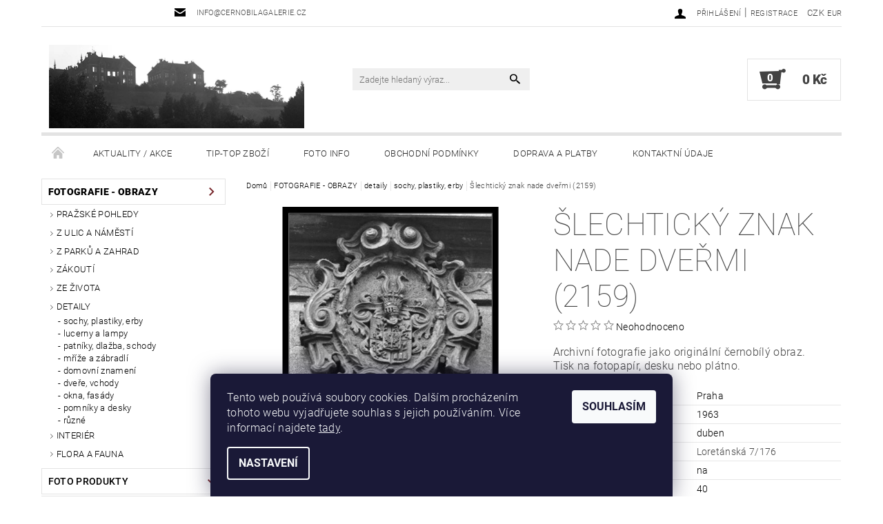

--- FILE ---
content_type: text/html; charset=utf-8
request_url: https://www.cernobilagalerie.cz/sochy-plastiky-erby/slechticky-znak-nade-dvermi--2159/
body_size: 34836
content:
<!DOCTYPE html>
<html id="css" xml:lang='cs' lang='cs' class="external-fonts-loaded">
    <head>
        <link rel="preconnect" href="https://cdn.myshoptet.com" /><link rel="dns-prefetch" href="https://cdn.myshoptet.com" /><link rel="preload" href="https://cdn.myshoptet.com/prj/dist/master/cms/libs/jquery/jquery-1.11.3.min.js" as="script" />        <script>
dataLayer = [];
dataLayer.push({'shoptet' : {
    "pageId": 1081,
    "pageType": "productDetail",
    "currency": "CZK",
    "currencyInfo": {
        "decimalSeparator": ",",
        "exchangeRate": 1,
        "priceDecimalPlaces": 2,
        "symbol": "K\u010d",
        "symbolLeft": 0,
        "thousandSeparator": " "
    },
    "language": "cs",
    "projectId": 204774,
    "product": {
        "id": 4666,
        "guid": "7ea64776-2a3a-11e8-8216-002590dad85e",
        "hasVariants": true,
        "codes": [
            {
                "code": "4666\/FOT"
            },
            {
                "code": "4666\/PLA"
            },
            {
                "code": "4666\/DES"
            },
            {
                "code": "4666\/FOT2"
            },
            {
                "code": "4666\/PLA2"
            },
            {
                "code": "4666\/DES2"
            },
            {
                "code": "4666\/FOT3"
            },
            {
                "code": "4666\/PLA3"
            },
            {
                "code": "4666\/DES3"
            },
            {
                "code": "4666\/FOT4"
            },
            {
                "code": "4666\/PLA4"
            },
            {
                "code": "4666\/DES4"
            },
            {
                "code": "4666\/FOT5"
            },
            {
                "code": "4666\/PLA5"
            },
            {
                "code": "4666\/DES5"
            },
            {
                "code": "4666\/FOT6"
            },
            {
                "code": "4666\/PLA6"
            },
            {
                "code": "4666\/DES6"
            }
        ],
        "name": "\u0160lechtick\u00fd znak nade dve\u0159mi (2159)",
        "appendix": "",
        "weight": 0,
        "manufacturer": "\u010cERNOB\u00cdL\u00c1 GALERIE",
        "manufacturerGuid": "1EF5332A47436A7CAE64DA0BA3DED3EE",
        "currentCategory": "FOTOGRAFIE - OBRAZY | detaily | sochy, plastiky, erby",
        "currentCategoryGuid": "16e20fa3-6ccd-11e9-beb1-002590dad85e",
        "defaultCategory": "FOTOGRAFIE - OBRAZY | detaily | sochy, plastiky, erby",
        "defaultCategoryGuid": "16e20fa3-6ccd-11e9-beb1-002590dad85e",
        "currency": "CZK",
        "priceWithVatMin": 270,
        "priceWithVatMax": 1880
    },
    "stocks": [
        {
            "id": 1,
            "title": "\u010cernob\u00edl\u00e1 galerie - obchod",
            "isDeliveryPoint": 1,
            "visibleOnEshop": 1
        },
        {
            "id": "ext",
            "title": "Sklad",
            "isDeliveryPoint": 0,
            "visibleOnEshop": 1
        }
    ],
    "cartInfo": {
        "id": null,
        "freeShipping": false,
        "freeShippingFrom": null,
        "leftToFreeGift": {
            "formattedPrice": "0 K\u010d",
            "priceLeft": 0
        },
        "freeGift": false,
        "leftToFreeShipping": {
            "priceLeft": null,
            "dependOnRegion": null,
            "formattedPrice": null
        },
        "discountCoupon": [],
        "getNoBillingShippingPrice": {
            "withoutVat": 0,
            "vat": 0,
            "withVat": 0
        },
        "cartItems": [],
        "taxMode": "ORDINARY"
    },
    "cart": [],
    "customer": {
        "priceRatio": 1,
        "priceListId": 1,
        "groupId": null,
        "registered": false,
        "mainAccount": false
    }
}});
dataLayer.push({'cookie_consent' : {
    "marketing": "denied",
    "analytics": "denied"
}});
document.addEventListener('DOMContentLoaded', function() {
    shoptet.consent.onAccept(function(agreements) {
        if (agreements.length == 0) {
            return;
        }
        dataLayer.push({
            'cookie_consent' : {
                'marketing' : (agreements.includes(shoptet.config.cookiesConsentOptPersonalisation)
                    ? 'granted' : 'denied'),
                'analytics': (agreements.includes(shoptet.config.cookiesConsentOptAnalytics)
                    ? 'granted' : 'denied')
            },
            'event': 'cookie_consent'
        });
    });
});
</script>

        <meta http-equiv="content-type" content="text/html; charset=utf-8" />
        <title>Fotoobraz - Šlechtický znak nade dveřmi (2159), Praha 1963, stará černobílá fotografie</title>

        <meta name="viewport" content="width=device-width, initial-scale=1.0" />
        <meta name="format-detection" content="telephone=no" />

        
            <meta property="og:type" content="website"><meta property="og:site_name" content="cernobilagalerie.cz"><meta property="og:url" content="https://www.cernobilagalerie.cz/sochy-plastiky-erby/slechticky-znak-nade-dvermi--2159/"><meta property="og:title" content="Fotoobraz - Šlechtický znak nade dveřmi (2159), Praha 1963, stará černobílá fotografie"><meta name="author" content="cernobilagalerie.cz"><meta name="web_author" content="Shoptet.cz"><meta name="dcterms.rightsHolder" content="www.cernobilagalerie.cz"><meta name="robots" content="index,follow"><meta property="og:image" content="https://cdn.myshoptet.com/usr/www.cernobilagalerie.cz/user/shop/big/4666-1_slechticky-znak-nade-dvermi--2159-praha-1963-duben--cernobily-obraz--stara-fotografie--prodej.jpg?65623da2"><meta property="og:description" content="Archivní fotografie jako originální černobílý obraz. Tisk na fotopapír, desku nebo plátno. Plastická ozdoba Kleovského domu (býv.palác Dietrichštejnský), Loretánská 1/176."><meta name="description" content="Archivní fotografie jako originální černobílý obraz. Tisk na fotopapír, desku nebo plátno. Plastická ozdoba Kleovského domu (býv.palác Dietrichštejnský), Loretánská 1/176."><meta name="google-site-verification" content="1525561145081"><meta property="product:price:amount" content="270"><meta property="product:price:currency" content="CZK">
        


        
        <noscript>
            <style media="screen">
                #category-filter-hover {
                    display: block !important;
                }
            </style>
        </noscript>
        
    <link href="https://cdn.myshoptet.com/prj/dist/master/cms/templates/frontend_templates/shared/css/font-face/roboto.css" rel="stylesheet"><link href="https://cdn.myshoptet.com/prj/dist/master/shop/dist/font-shoptet-05.css.5fd2e4de7b3b9cde3d11.css" rel="stylesheet">    <script>
        var oldBrowser = false;
    </script>
    <!--[if lt IE 9]>
        <script src="https://cdnjs.cloudflare.com/ajax/libs/html5shiv/3.7.3/html5shiv.js"></script>
        <script>
            var oldBrowser = '<strong>Upozornění!</strong> Používáte zastaralý prohlížeč, který již není podporován. Prosím <a href="https://www.whatismybrowser.com/" target="_blank" rel="nofollow">aktualizujte svůj prohlížeč</a> a zvyšte své UX.';
        </script>
    <![endif]-->

        <style>:root {--color-primary: #000000;--color-primary-h: 0;--color-primary-s: 0%;--color-primary-l: 0%;--color-primary-hover: #77262a;--color-primary-hover-h: 357;--color-primary-hover-s: 52%;--color-primary-hover-l: 31%;--color-secondary: #434343;--color-secondary-h: 0;--color-secondary-s: 0%;--color-secondary-l: 26%;--color-secondary-hover: #e3e3e3;--color-secondary-hover-h: 0;--color-secondary-hover-s: 0%;--color-secondary-hover-l: 89%;--color-tertiary: #000000;--color-tertiary-h: 0;--color-tertiary-s: 0%;--color-tertiary-l: 0%;--color-tertiary-hover: #000000;--color-tertiary-hover-h: 0;--color-tertiary-hover-s: 0%;--color-tertiary-hover-l: 0%;--color-header-background: #ffffff;--template-font: "Roboto";--template-headings-font: "Roboto";--header-background-url: none;--cookies-notice-background: #1A1937;--cookies-notice-color: #F8FAFB;--cookies-notice-button-hover: #f5f5f5;--cookies-notice-link-hover: #27263f;--templates-update-management-preview-mode-content: "Náhled aktualizací šablony je aktivní pro váš prohlížeč."}</style>

        <style>:root {--logo-x-position: 10px;--logo-y-position: 10px;--front-image-x-position: 319px;--front-image-y-position: 0px;}</style>

        <link href="https://cdn.myshoptet.com/prj/dist/master/shop/dist/main-05.css.1b62aa3d069f1dba0ebf.css" rel="stylesheet" media="screen" />

        <link rel="stylesheet" href="https://cdn.myshoptet.com/prj/dist/master/cms/templates/frontend_templates/_/css/print.css" media="print" />
                            <link rel="shortcut icon" href="/favicon.ico" type="image/x-icon" />
                                    <link rel="canonical" href="https://www.cernobilagalerie.cz/sochy-plastiky-erby/slechticky-znak-nade-dvermi--2159/" />
        
        
        
        
                
                    
                <script>var shoptet = shoptet || {};shoptet.abilities = {"about":{"generation":2,"id":"05"},"config":{"category":{"product":{"image_size":"detail_alt_1"}},"navigation_breakpoint":991,"number_of_active_related_products":2,"product_slider":{"autoplay":false,"autoplay_speed":3000,"loop":true,"navigation":true,"pagination":true,"shadow_size":0}},"elements":{"recapitulation_in_checkout":true},"feature":{"directional_thumbnails":false,"extended_ajax_cart":false,"extended_search_whisperer":false,"fixed_header":false,"images_in_menu":false,"product_slider":false,"simple_ajax_cart":true,"smart_labels":false,"tabs_accordion":false,"tabs_responsive":false,"top_navigation_menu":false,"user_action_fullscreen":false}};shoptet.design = {"template":{"name":"Rock","colorVariant":"Four"},"layout":{"homepage":"catalog3","subPage":"catalog3","productDetail":"catalog3"},"colorScheme":{"conversionColor":"#434343","conversionColorHover":"#e3e3e3","color1":"#000000","color2":"#77262a","color3":"#000000","color4":"#000000"},"fonts":{"heading":"Roboto","text":"Roboto"},"header":{"backgroundImage":null,"image":null,"logo":"https:\/\/www.cernobilagalerie.czuser\/logos\/logo_389.png","color":"#ffffff"},"background":{"enabled":false,"color":null,"image":null}};shoptet.config = {};shoptet.events = {};shoptet.runtime = {};shoptet.content = shoptet.content || {};shoptet.updates = {};shoptet.messages = [];shoptet.messages['lightboxImg'] = "Obrázek";shoptet.messages['lightboxOf'] = "z";shoptet.messages['more'] = "Více";shoptet.messages['cancel'] = "Zrušit";shoptet.messages['removedItem'] = "Položka byla odstraněna z košíku.";shoptet.messages['discountCouponWarning'] = "Zapomněli jste uplatnit slevový kupón. Pro pokračování jej uplatněte pomocí tlačítka vedle vstupního pole, nebo jej smažte.";shoptet.messages['charsNeeded'] = "Prosím, použijte minimálně 3 znaky!";shoptet.messages['invalidCompanyId'] = "Neplané IČ, povoleny jsou pouze číslice";shoptet.messages['needHelp'] = "Potřebujete pomoc?";shoptet.messages['showContacts'] = "Zobrazit kontakty";shoptet.messages['hideContacts'] = "Skrýt kontakty";shoptet.messages['ajaxError'] = "Došlo k chybě; obnovte prosím stránku a zkuste to znovu.";shoptet.messages['variantWarning'] = "Zvolte prosím variantu produktu.";shoptet.messages['chooseVariant'] = "Zvolte variantu";shoptet.messages['unavailableVariant'] = "Tato varianta není dostupná a není možné ji objednat.";shoptet.messages['withVat'] = "včetně DPH";shoptet.messages['withoutVat'] = "bez DPH";shoptet.messages['toCart'] = "Do košíku";shoptet.messages['emptyCart'] = "Prázdný košík";shoptet.messages['change'] = "Změnit";shoptet.messages['chosenBranch'] = "Zvolená pobočka";shoptet.messages['validatorRequired'] = "Povinné pole";shoptet.messages['validatorEmail'] = "Prosím vložte platnou e-mailovou adresu";shoptet.messages['validatorUrl'] = "Prosím vložte platnou URL adresu";shoptet.messages['validatorDate'] = "Prosím vložte platné datum";shoptet.messages['validatorNumber'] = "Vložte číslo";shoptet.messages['validatorDigits'] = "Prosím vložte pouze číslice";shoptet.messages['validatorCheckbox'] = "Zadejte prosím všechna povinná pole";shoptet.messages['validatorConsent'] = "Bez souhlasu nelze odeslat.";shoptet.messages['validatorPassword'] = "Hesla se neshodují";shoptet.messages['validatorInvalidPhoneNumber'] = "Vyplňte prosím platné telefonní číslo bez předvolby.";shoptet.messages['validatorInvalidPhoneNumberSuggestedRegion'] = "Neplatné číslo — navržený region: %1";shoptet.messages['validatorInvalidCompanyId'] = "Neplatné IČ, musí být ve tvaru jako %1";shoptet.messages['validatorFullName'] = "Nezapomněli jste příjmení?";shoptet.messages['validatorHouseNumber'] = "Prosím zadejte správné číslo domu";shoptet.messages['validatorZipCode'] = "Zadané PSČ neodpovídá zvolené zemi";shoptet.messages['validatorShortPhoneNumber'] = "Telefonní číslo musí mít min. 8 znaků";shoptet.messages['choose-personal-collection'] = "Prosím vyberte místo doručení u osobního odběru, není zvoleno.";shoptet.messages['choose-external-shipping'] = "Upřesněte prosím vybraný způsob dopravy";shoptet.messages['choose-ceska-posta'] = "Pobočka České Pošty není určena, zvolte prosím některou";shoptet.messages['choose-hupostPostaPont'] = "Pobočka Maďarské pošty není vybrána, zvolte prosím nějakou";shoptet.messages['choose-postSk'] = "Pobočka Slovenské pošty není zvolena, vyberte prosím některou";shoptet.messages['choose-ulozenka'] = "Pobočka Uloženky nebyla zvolena, prosím vyberte některou";shoptet.messages['choose-zasilkovna'] = "Pobočka Zásilkovny nebyla zvolena, prosím vyberte některou";shoptet.messages['choose-ppl-cz'] = "Pobočka PPL ParcelShop nebyla vybrána, vyberte prosím jednu";shoptet.messages['choose-glsCz'] = "Pobočka GLS ParcelShop nebyla zvolena, prosím vyberte některou";shoptet.messages['choose-dpd-cz'] = "Ani jedna z poboček služby DPD Parcel Shop nebyla zvolená, prosím vyberte si jednu z možností.";shoptet.messages['watchdogType'] = "Je zapotřebí vybrat jednu z možností u sledování produktu.";shoptet.messages['watchdog-consent-required'] = "Musíte zaškrtnout všechny povinné souhlasy";shoptet.messages['watchdogEmailEmpty'] = "Prosím vyplňte e-mail";shoptet.messages['privacyPolicy'] = 'Musíte souhlasit s ochranou osobních údajů';shoptet.messages['amountChanged'] = '(množství bylo změněno)';shoptet.messages['unavailableCombination'] = 'Není k dispozici v této kombinaci';shoptet.messages['specifyShippingMethod'] = 'Upřesněte dopravu';shoptet.messages['PIScountryOptionMoreBanks'] = 'Možnost platby z %1 bank';shoptet.messages['PIScountryOptionOneBank'] = 'Možnost platby z 1 banky';shoptet.messages['PIScurrencyInfoCZK'] = 'V měně CZK lze zaplatit pouze prostřednictvím českých bank.';shoptet.messages['PIScurrencyInfoHUF'] = 'V měně HUF lze zaplatit pouze prostřednictvím maďarských bank.';shoptet.messages['validatorVatIdWaiting'] = "Ověřujeme";shoptet.messages['validatorVatIdValid'] = "Ověřeno";shoptet.messages['validatorVatIdInvalid'] = "DIČ se nepodařilo ověřit, i přesto můžete objednávku dokončit";shoptet.messages['validatorVatIdInvalidOrderForbid'] = "Zadané DIČ nelze nyní ověřit, protože služba ověřování je dočasně nedostupná. Zkuste opakovat zadání později, nebo DIČ vymažte s vaši objednávku dokončete v režimu OSS. Případně kontaktujte prodejce.";shoptet.messages['validatorVatIdInvalidOssRegime'] = "Zadané DIČ nemůže být ověřeno, protože služba ověřování je dočasně nedostupná. Vaše objednávka bude dokončena v režimu OSS. Případně kontaktujte prodejce.";shoptet.messages['previous'] = "Předchozí";shoptet.messages['next'] = "Následující";shoptet.messages['close'] = "Zavřít";shoptet.messages['imageWithoutAlt'] = "Tento obrázek nemá popisek";shoptet.messages['newQuantity'] = "Nové množství:";shoptet.messages['currentQuantity'] = "Aktuální množství:";shoptet.messages['quantityRange'] = "Prosím vložte číslo v rozmezí %1 a %2";shoptet.messages['skipped'] = "Přeskočeno";shoptet.messages.validator = {};shoptet.messages.validator.nameRequired = "Zadejte jméno a příjmení.";shoptet.messages.validator.emailRequired = "Zadejte e-mailovou adresu (např. jan.novak@example.com).";shoptet.messages.validator.phoneRequired = "Zadejte telefonní číslo.";shoptet.messages.validator.messageRequired = "Napište komentář.";shoptet.messages.validator.descriptionRequired = shoptet.messages.validator.messageRequired;shoptet.messages.validator.captchaRequired = "Vyplňte bezpečnostní kontrolu.";shoptet.messages.validator.consentsRequired = "Potvrďte svůj souhlas.";shoptet.messages.validator.scoreRequired = "Zadejte počet hvězdiček.";shoptet.messages.validator.passwordRequired = "Zadejte heslo, které bude obsahovat min. 4 znaky.";shoptet.messages.validator.passwordAgainRequired = shoptet.messages.validator.passwordRequired;shoptet.messages.validator.currentPasswordRequired = shoptet.messages.validator.passwordRequired;shoptet.messages.validator.birthdateRequired = "Zadejte datum narození.";shoptet.messages.validator.billFullNameRequired = "Zadejte jméno a příjmení.";shoptet.messages.validator.deliveryFullNameRequired = shoptet.messages.validator.billFullNameRequired;shoptet.messages.validator.billStreetRequired = "Zadejte název ulice.";shoptet.messages.validator.deliveryStreetRequired = shoptet.messages.validator.billStreetRequired;shoptet.messages.validator.billHouseNumberRequired = "Zadejte číslo domu.";shoptet.messages.validator.deliveryHouseNumberRequired = shoptet.messages.validator.billHouseNumberRequired;shoptet.messages.validator.billZipRequired = "Zadejte PSČ.";shoptet.messages.validator.deliveryZipRequired = shoptet.messages.validator.billZipRequired;shoptet.messages.validator.billCityRequired = "Zadejte název města.";shoptet.messages.validator.deliveryCityRequired = shoptet.messages.validator.billCityRequired;shoptet.messages.validator.companyIdRequired = "Zadejte IČ.";shoptet.messages.validator.vatIdRequired = "Zadejte DIČ.";shoptet.messages.validator.billCompanyRequired = "Zadejte název společnosti.";shoptet.messages['loading'] = "Načítám…";shoptet.messages['stillLoading'] = "Stále načítám…";shoptet.messages['loadingFailed'] = "Načtení se nezdařilo. Zkuste to znovu.";shoptet.messages['productsSorted'] = "Produkty seřazeny.";shoptet.messages['formLoadingFailed'] = "Formulář se nepodařilo načíst. Zkuste to prosím znovu.";shoptet.messages.moreInfo = "Více informací";shoptet.config.showAdvancedOrder = true;shoptet.config.orderingProcess = {active: false,step: false};shoptet.config.documentsRounding = '3';shoptet.config.documentPriceDecimalPlaces = '0';shoptet.config.thousandSeparator = ' ';shoptet.config.decSeparator = ',';shoptet.config.decPlaces = '2';shoptet.config.decPlacesSystemDefault = '2';shoptet.config.currencySymbol = 'Kč';shoptet.config.currencySymbolLeft = '0';shoptet.config.defaultVatIncluded = 1;shoptet.config.defaultProductMaxAmount = 9999;shoptet.config.inStockAvailabilityId = -1;shoptet.config.defaultProductMaxAmount = 9999;shoptet.config.inStockAvailabilityId = -1;shoptet.config.cartActionUrl = '/action/Cart';shoptet.config.advancedOrderUrl = '/action/Cart/GetExtendedOrder/';shoptet.config.cartContentUrl = '/action/Cart/GetCartContent/';shoptet.config.stockAmountUrl = '/action/ProductStockAmount/';shoptet.config.addToCartUrl = '/action/Cart/addCartItem/';shoptet.config.removeFromCartUrl = '/action/Cart/deleteCartItem/';shoptet.config.updateCartUrl = '/action/Cart/setCartItemAmount/';shoptet.config.addDiscountCouponUrl = '/action/Cart/addDiscountCoupon/';shoptet.config.setSelectedGiftUrl = '/action/Cart/setSelectedGift/';shoptet.config.rateProduct = '/action/ProductDetail/RateProduct/';shoptet.config.customerDataUrl = '/action/OrderingProcess/step2CustomerAjax/';shoptet.config.registerUrl = '/registrace/';shoptet.config.agreementCookieName = 'site-agreement';shoptet.config.cookiesConsentUrl = '/action/CustomerCookieConsent/';shoptet.config.cookiesConsentIsActive = 1;shoptet.config.cookiesConsentOptAnalytics = 'analytics';shoptet.config.cookiesConsentOptPersonalisation = 'personalisation';shoptet.config.cookiesConsentOptNone = 'none';shoptet.config.cookiesConsentRefuseDuration = 30;shoptet.config.cookiesConsentName = 'CookiesConsent';shoptet.config.agreementCookieExpire = 90;shoptet.config.cookiesConsentSettingsUrl = '/cookies-settings/';shoptet.config.fonts = {"google":{"attributes":"100,300,400,500,700,900:latin-ext","families":["Roboto"],"urls":["https:\/\/cdn.myshoptet.com\/prj\/dist\/master\/cms\/templates\/frontend_templates\/shared\/css\/font-face\/roboto.css"]},"custom":{"families":["shoptet"],"urls":["https:\/\/cdn.myshoptet.com\/prj\/dist\/master\/shop\/dist\/font-shoptet-05.css.5fd2e4de7b3b9cde3d11.css"]}};shoptet.config.mobileHeaderVersion = '1';shoptet.config.fbCAPIEnabled = false;shoptet.config.fbPixelEnabled = true;shoptet.config.fbCAPIUrl = '/action/FacebookCAPI/';shoptet.content.regexp = /strana-[0-9]+[\/]/g;shoptet.content.colorboxHeader = '<div class="colorbox-html-content">';shoptet.content.colorboxFooter = '</div>';shoptet.customer = {};shoptet.csrf = shoptet.csrf || {};shoptet.csrf.token = 'csrf_O5+ivDMm5264fed27e6f585b';shoptet.csrf.invalidTokenModal = '<div><h2>Přihlaste se prosím znovu</h2><p>Omlouváme se, ale Váš CSRF token pravděpodobně vypršel. Abychom mohli udržet Vaši bezpečnost na co největší úrovni potřebujeme, abyste se znovu přihlásili.</p><p>Děkujeme za pochopení.</p><div><a href="/login/?backTo=%2Fsochy-plastiky-erby%2Fslechticky-znak-nade-dvermi--2159%2F">Přihlášení</a></div></div> ';shoptet.csrf.formsSelector = 'csrf-enabled';shoptet.csrf.submitListener = true;shoptet.csrf.validateURL = '/action/ValidateCSRFToken/Index/';shoptet.csrf.refreshURL = '/action/RefreshCSRFTokenNew/Index/';shoptet.csrf.enabled = true;shoptet.config.googleAnalytics ||= {};shoptet.config.googleAnalytics.isGa4Enabled = true;shoptet.config.googleAnalytics.route ||= {};shoptet.config.googleAnalytics.route.ua = "UA";shoptet.config.googleAnalytics.route.ga4 = "GA4";shoptet.config.ums_a11y_category_page = true;shoptet.config.discussion_rating_forms = false;shoptet.config.ums_forms_redesign = false;shoptet.config.showPriceWithoutVat = '';shoptet.config.ums_a11y_login = false;</script>
        <script src="https://cdn.myshoptet.com/prj/dist/master/cms/libs/jquery/jquery-1.11.3.min.js"></script><script src="https://cdn.myshoptet.com/prj/dist/master/cms/libs/jquery/jquery-migrate-1.4.1.min.js"></script><script src="https://cdn.myshoptet.com/prj/dist/master/cms/libs/jquery/jquery-ui-1.8.24.min.js"></script>
    <script src="https://cdn.myshoptet.com/prj/dist/master/shop/dist/main-05.js.8c719cec2608516bd9d7.js"></script>
<script src="https://cdn.myshoptet.com/prj/dist/master/shop/dist/shared-2g.js.aa13ef3ecca51cd89ec5.js"></script><script src="https://cdn.myshoptet.com/prj/dist/master/cms/libs/jqueryui/i18n/datepicker-cs.js"></script><script>if (window.self !== window.top) {const script = document.createElement('script');script.type = 'module';script.src = "https://cdn.myshoptet.com/prj/dist/master/shop/dist/editorPreview.js.e7168e827271d1c16a1d.js";document.body.appendChild(script);}</script>        <script>
            jQuery.extend(jQuery.cybergenicsFormValidator.messages, {
                required: "Povinné pole",
                email: "Prosím vložte platnou e-mailovou adresu",
                url: "Prosím vložte platnou URL adresu",
                date: "Prosím vložte platné datum",
                number: "Vložte číslo",
                digits: "Prosím vložte pouze číslice",
                checkbox: "Zadejte prosím všechna povinná pole",
                validatorConsent: "Bez souhlasu nelze odeslat.",
                password: "Hesla se neshodují",
                invalidPhoneNumber: "Vyplňte prosím platné telefonní číslo bez předvolby.",
                invalidCompanyId: 'Nevalidní IČ, musí mít přesně 8 čísel (před kratší IČ lze dát nuly)',
                fullName: "Nezapomněli jste příjmení?",
                zipCode: "Zadané PSČ neodpovídá zvolené zemi",
                houseNumber: "Prosím zadejte správné číslo domu",
                shortPhoneNumber: "Telefonní číslo musí mít min. 8 znaků",
                privacyPolicy: "Musíte souhlasit s ochranou osobních údajů"
            });
        </script>
                                    
                
        
        <!-- User include -->
                <!-- api 473(125) html code header -->

                <style>
                    #order-billing-methods .radio-wrapper[data-guid="6569dce8-9b1d-11ed-a84f-002590dc5efc"]:not(.cggooglepay), #order-billing-methods .radio-wrapper[data-guid="977a5f19-66d9-11eb-933a-002590dad85e"]:not(.cgapplepay) {
                        display: none;
                    }
                </style>
                <script type="text/javascript">
                    document.addEventListener('DOMContentLoaded', function() {
                        if (getShoptetDataLayer('pageType') === 'billingAndShipping') {
                            
                try {
                    if (window.ApplePaySession && window.ApplePaySession.canMakePayments()) {
                        document.querySelector('#order-billing-methods .radio-wrapper[data-guid="977a5f19-66d9-11eb-933a-002590dad85e"]').classList.add('cgapplepay');
                    }
                } catch (err) {} 
            
                            
                const cgBaseCardPaymentMethod = {
                        type: 'CARD',
                        parameters: {
                            allowedAuthMethods: ["PAN_ONLY", "CRYPTOGRAM_3DS"],
                            allowedCardNetworks: [/*"AMEX", "DISCOVER", "INTERAC", "JCB",*/ "MASTERCARD", "VISA"]
                        }
                };
                
                function cgLoadScript(src, callback)
                {
                    var s,
                        r,
                        t;
                    r = false;
                    s = document.createElement('script');
                    s.type = 'text/javascript';
                    s.src = src;
                    s.onload = s.onreadystatechange = function() {
                        if ( !r && (!this.readyState || this.readyState == 'complete') )
                        {
                            r = true;
                            callback();
                        }
                    };
                    t = document.getElementsByTagName('script')[0];
                    t.parentNode.insertBefore(s, t);
                } 
                
                function cgGetGoogleIsReadyToPayRequest() {
                    return Object.assign(
                        {},
                        {
                            apiVersion: 2,
                            apiVersionMinor: 0
                        },
                        {
                            allowedPaymentMethods: [cgBaseCardPaymentMethod]
                        }
                    );
                }

                function onCgGooglePayLoaded() {
                    let paymentsClient = new google.payments.api.PaymentsClient({environment: 'PRODUCTION'});
                    paymentsClient.isReadyToPay(cgGetGoogleIsReadyToPayRequest()).then(function(response) {
                        if (response.result) {
                            document.querySelector('#order-billing-methods .radio-wrapper[data-guid="6569dce8-9b1d-11ed-a84f-002590dc5efc"]').classList.add('cggooglepay');	 	 	 	 	 
                        }
                    })
                    .catch(function(err) {});
                }
                
                cgLoadScript('https://pay.google.com/gp/p/js/pay.js', onCgGooglePayLoaded);
            
                        }
                    });
                </script> 
                
<!-- api 550(198) html code header -->

<!-- Trackovací kód - Emailkampane.cz - ZAČÁTEK KÓDU-->
    <script>
            !function(e,r,t,a,c){ localStorage.ecr=r.referrer,localStorage.ecu=e.location.href,a=r.createElement(t),c=r.getElementsByTagName(t)[0],a.async=1,a.src="https://tr-fe.emailkampane.cz/v1/app-starter.min.js",c.parentNode.insertBefore(a,c)}(window,document,"script");
    </script>
    <script>
!function(e,r,t,a,c,k){ e.EmailcampaignsTracker=a,e.ektracker=e.ektracker||function(){ (e.ektracker.q=e.ektracker.q||[]).push(arguments)},e.ektracker.t=new Date,e.ektracker.m="",c=r.createElement(t),k=r.getElementsByTagName(t)[0],c.async=1,c.src="https://tr-fe.emailkampane.cz/v1/app.min.js",k.parentNode.insertBefore(c,k)}(window,document,"script","ektracker");
        ektracker('init', "951038594181c9");
        ektracker('pageVisit');
    </script>
    <!-- Trackovací kód - Emailkampane.cz - KONEC KÓDU-->
    
<!-- project html code header -->
<style type="text/css">
a[title="Parametry"] { display: none !important }
</style>
<script type="text/javascript">
$(document).ready(function(){ $('#parameters').insertAfter('#short-description'); });
</script>

<style type="text/css"> .header-phone { visibility: hidden } </style>

<style>
/* Odstrani "oko" pri najeti na produkt */
.products .product:hover .p-image a:before,
.products .product:hover .p-image a:after {
    content: none;
}
</style>

<style>
/* Odstrani ozdobne linky - piktogramy mezi produkty a na homepage */
#welcome::before,
.decor-delimeter::before {
    content: none;
}
</style>

<style type="text/css"> #manufacturer-filter { display: none } </style>

<style type="text/css"><!--
#cat-price-filter {display: none}
--> </style>

<style>
#param-filter-center {display: none !important}
#param-filter-right {float:right; width: 33%}
#param-filter-left {float: left; width: 66%}
#param-filter-left #stock-filter {width: 25%; float: left; margin-bottom: 0}
.boolean-filter {width: 75%; float: left; padding-top: 6px}
@media screen and (max-width: 482px) {#param-filter-right {float:right; width: 40% !important; margin-top: -100px !important}}
@media screen and (max-width: 482px) {#param-filter-left {float:left; width: 100% !important}}
@media screen and (max-width: 482px) {#param-filter-left #stock-filter {float:left; width: 100% !important}}
@media screen and (max-width: 482px) {.boolean-filter .parametric-filter .doubledott-filter-single {float: left; width: 60% !important; padding-bottom: 10px}}
</style>

<style>
.home #tabs-div {display: table-header-group; margin-bottom: 60px !important}
.home #tabs {margin-top: 60px !important}
.home #welcome {display: table-footer-group}
</style>


<script type="text/javascript">
$(document).ready(function(){ $('div a.p-watch-price').html('Hlídací pes'); });
</script> 

<meta name="seznam-wmt" content="LuS4qr2pmXjiNwunF3COeEiG7ppqD29V" />

<meta name="seznam-wmt" content="mFS5d6vQmizc1E1FiMG8Y88u4i0UD0gr" />

<!-- Messenger Plugin chatu Code -->
    <div id="fb-root"></div>

    <!-- Your Plugin chatu code -->
    <div id="fb-customer-chat" class="fb-customerchat">
    </div>

    <script>
      var chatbox = document.getElementById('fb-customer-chat');
      chatbox.setAttribute("page_id", "108459039203846");
      chatbox.setAttribute("attribution", "biz_inbox");

      window.fbAsyncInit = function() {
        FB.init({
          xfbml            : true,
          version          : 'v11.0'
        });
      };

      (function(d, s, id) {
        var js, fjs = d.getElementsByTagName(s)[0];
        if (d.getElementById(id)) return;
        js = d.createElement(s); js.id = id;
        js.src = 'https://connect.facebook.net/cs_CZ/sdk/xfbml.customerchat.js';
        fjs.parentNode.insertBefore(js, fjs);
      }(document, 'script', 'facebook-jssdk'));
    </script>
    
    <style>
.vote-initials {
background-color: #A7ADAD;
}
div.votes-wrap.admin-response > div > div.vote-header > span.vote-pic > span {
    background-color: #F4F5F7;
}
</style>

<!-- Google tag (gtag.js) -->
<script async src="https://www.googletagmanager.com/gtag/js?id=G-BKJFGVXG53"></script>
<script>
  window.dataLayer = window.dataLayer || [];
  function gtag(){dataLayer.push(arguments);}
  gtag('js', new Date());

  gtag('config', 'G-BKJFGVXG53');
</script>

        <!-- /User include -->
                                <!-- Global site tag (gtag.js) - Google Analytics -->
    <script async src="https://www.googletagmanager.com/gtag/js?id=G-BKJFGVXG53"></script>
    <script>
        
        window.dataLayer = window.dataLayer || [];
        function gtag(){dataLayer.push(arguments);}
        

                    console.debug('default consent data');

            gtag('consent', 'default', {"ad_storage":"denied","analytics_storage":"denied","ad_user_data":"denied","ad_personalization":"denied","wait_for_update":500});
            dataLayer.push({
                'event': 'default_consent'
            });
        
        gtag('js', new Date());

                gtag('config', 'UA-9176421-3', { 'groups': "UA" });
        
                gtag('config', 'G-BKJFGVXG53', {"groups":"GA4","send_page_view":false,"content_group":"productDetail","currency":"CZK","page_language":"cs"});
        
        
        
        
        
        
                    gtag('event', 'page_view', {"send_to":"GA4","page_language":"cs","content_group":"productDetail","currency":"CZK"});
        
                gtag('set', 'currency', 'CZK');

        gtag('event', 'view_item', {
            "send_to": "UA",
            "items": [
                {
                    "id": "4666\/FOT2",
                    "name": "\u0160lechtick\u00fd znak nade dve\u0159mi (2159)",
                    "category": "FOTOGRAFIE - OBRAZY \/ detaily \/ sochy, plastiky, erby",
                                        "brand": "\u010cERNOB\u00cdL\u00c1 GALERIE",
                                                            "variant": "Form\u00e1t: 30 - 30x30, Tiskov\u00fd materi\u00e1l: Fotopap\u00edr",
                                        "price": 270
                }
            ]
        });
        
        
        
        
        
                    gtag('event', 'view_item', {"send_to":"GA4","page_language":"cs","content_group":"productDetail","value":223.13999999999999,"currency":"CZK","items":[{"item_id":"4666\/FOT2","item_name":"\u0160lechtick\u00fd znak nade dve\u0159mi (2159)","item_brand":"\u010cERNOB\u00cdL\u00c1 GALERIE","item_category":"FOTOGRAFIE - OBRAZY","item_category2":"detaily","item_category3":"sochy, plastiky, erby","item_variant":"4666\/FOT2~Form\u00e1t: 30 - 30x30, Tiskov\u00fd materi\u00e1l: Fotopap\u00edr","price":223.13999999999999,"quantity":1,"index":0}]});
        
        
        
        
        
        
        
        document.addEventListener('DOMContentLoaded', function() {
            if (typeof shoptet.tracking !== 'undefined') {
                for (var id in shoptet.tracking.bannersList) {
                    gtag('event', 'view_promotion', {
                        "send_to": "UA",
                        "promotions": [
                            {
                                "id": shoptet.tracking.bannersList[id].id,
                                "name": shoptet.tracking.bannersList[id].name,
                                "position": shoptet.tracking.bannersList[id].position
                            }
                        ]
                    });
                }
            }

            shoptet.consent.onAccept(function(agreements) {
                if (agreements.length !== 0) {
                    console.debug('gtag consent accept');
                    var gtagConsentPayload =  {
                        'ad_storage': agreements.includes(shoptet.config.cookiesConsentOptPersonalisation)
                            ? 'granted' : 'denied',
                        'analytics_storage': agreements.includes(shoptet.config.cookiesConsentOptAnalytics)
                            ? 'granted' : 'denied',
                                                                                                'ad_user_data': agreements.includes(shoptet.config.cookiesConsentOptPersonalisation)
                            ? 'granted' : 'denied',
                        'ad_personalization': agreements.includes(shoptet.config.cookiesConsentOptPersonalisation)
                            ? 'granted' : 'denied',
                        };
                    console.debug('update consent data', gtagConsentPayload);
                    gtag('consent', 'update', gtagConsentPayload);
                    dataLayer.push(
                        { 'event': 'update_consent' }
                    );
                }
            });
        });
    </script>

                <!-- Facebook Pixel Code -->
<script type="text/plain" data-cookiecategory="analytics">
!function(f,b,e,v,n,t,s){if(f.fbq)return;n=f.fbq=function(){n.callMethod?
            n.callMethod.apply(n,arguments):n.queue.push(arguments)};if(!f._fbq)f._fbq=n;
            n.push=n;n.loaded=!0;n.version='2.0';n.queue=[];t=b.createElement(e);t.async=!0;
            t.src=v;s=b.getElementsByTagName(e)[0];s.parentNode.insertBefore(t,s)}(window,
            document,'script','//connect.facebook.net/en_US/fbevents.js');
$(document).ready(function(){
fbq('set', 'autoConfig', 'false', '533529390141465')
fbq("init", "533529390141465", {}, { agent:"plshoptet" });
fbq("track", "PageView",{}, {"eventID":"4730f066ae86de8adad3d70e5cd5f7e9"});
window.dataLayer = window.dataLayer || [];
dataLayer.push({"fbpixel": "loaded","event": "fbloaded"});
fbq("track", "ViewContent", {"content_category":"FOTOGRAFIE - OBRAZY \/ detaily \/ sochy, plastiky, erby","content_type":"product","content_name":"\u0160lechtick\u00fd znak nade dve\u0159mi (2159) Form\u00e1t: 30 - 30x30, Tiskov\u00fd materi\u00e1l: Fotopap\u00edr","content_ids":["4666\/FOT2"],"value":"223.14","currency":"CZK","base_id":4666,"category_path":["FOTOGRAFIE - OBRAZY","detaily","sochy, plastiky, erby"]}, {"eventID":"4730f066ae86de8adad3d70e5cd5f7e9"});
});
</script>
<noscript>
<img height="1" width="1" style="display:none" src="https://www.facebook.com/tr?id=533529390141465&ev=PageView&noscript=1"/>
</noscript>
<!-- End Facebook Pixel Code -->

                                <script>
    (function(t, r, a, c, k, i, n, g) { t['ROIDataObject'] = k;
    t[k]=t[k]||function(){ (t[k].q=t[k].q||[]).push(arguments) },t[k].c=i;n=r.createElement(a),
    g=r.getElementsByTagName(a)[0];n.async=1;n.src=c;g.parentNode.insertBefore(n,g)
    })(window, document, 'script', '//www.heureka.cz/ocm/sdk.js?source=shoptet&version=2&page=product_detail', 'heureka', 'cz');

    heureka('set_user_consent', 0);
</script>
                    </head>
    <body class="desktop id-1081 in-sochy-plastiky-erby template-05 type-product type-detail page-detail ajax-add-to-cart">
    
        <div id="fb-root"></div>
        <script>
            window.fbAsyncInit = function() {
                FB.init({
//                    appId            : 'your-app-id',
                    autoLogAppEvents : true,
                    xfbml            : true,
                    version          : 'v19.0'
                });
            };
        </script>
        <script async defer crossorigin="anonymous" src="https://connect.facebook.net/cs_CZ/sdk.js"></script>
    
        
    
    <div id="main-wrapper">
        <div id="main-wrapper-in" class="large-12 medium-12 small-12">
            <div id="main" class="large-12 medium-12 small-12 row">

                

                <div id="header" class="large-12 medium-12 small-12 columns">
                    <header id="header-in" class="large-12 medium-12 small-12 row collapse">
                        
<div class="row header-info">
        
        <div class="large-4 medium-6 small-6 columns currable">

            <div class="row collapse header-contacts">
                                                                                        <div class="large-6 medium-6 small-12 header-phone columns left">
                        <a href="tel:223014369" title="Telefon"><span>223 014 369</span></a>
                    </div>
                                                    <div class="large-6 medium-6 small-12 header-email columns left">
                                                    <a href="mailto:info@cernobilagalerie.cz"><span>info@cernobilagalerie.cz</span></a>
                                            </div>
                            </div>
        </div>
    
    <div class="large-8 medium-8 small-6 left top-links-holder">
                            <div id="langs-curr">
                                    <a href="/action/Currency/changeCurrency/?currencyCode=CZK" title="CZK" class="active" rel="nofollow">CZK</a>
                                    <a href="/action/Currency/changeCurrency/?currencyCode=EUR" title="EUR" rel="nofollow">EUR</a>
                            </div>
                        <div id="top-links">
            <span class="responsive-mobile-visible responsive-all-hidden box-account-links-trigger-wrap">
                <span class="box-account-links-trigger"></span>
            </span>
            <ul class="responsive-mobile-hidden box-account-links list-inline list-reset">
                
                                                                                                        <li>
                                    <a class="icon-account-login" href="/login/?backTo=%2Fsochy-plastiky-erby%2Fslechticky-znak-nade-dvermi--2159%2F" title="Přihlášení" data-testid="signin" rel="nofollow"><span>Přihlášení</span></a>
                                </li>
                                <li>
                                    <span class="responsive-mobile-hidden"> |</span>
                                    <a href="/registrace/" title="Registrace" data-testid="headerSignup" rel="nofollow">Registrace</a>
                                </li>
                                                                                        
            </ul>
        </div>
    </div>
</div>
<div class="header-center row">
    
    <div class="large-4 medium-4 small-6">
                                <a href="/" title="cernobilagalerie.cz" id="logo" data-testid="linkWebsiteLogo"><img src="https://cdn.myshoptet.com/usr/www.cernobilagalerie.cz/user/logos/logo_389.png" alt="cernobilagalerie.cz" /></a>
    </div>
    
    <div class="large-4 medium-4 small-12">
                <div class="searchform large-8 medium-12 small-12" itemscope itemtype="https://schema.org/WebSite">
            <meta itemprop="headline" content="sochy, plastiky, erby"/>
<meta itemprop="url" content="https://www.cernobilagalerie.cz"/>
        <meta itemprop="text" content="Archivní fotografie jako originální černobílý obraz. Tisk na fotopapír, desku nebo plátno. Plastická ozdoba Kleovského domu (býv.palác Dietrichštejnský), Loretánská 1/176."/>

            <form class="search-whisperer-wrap-v1 search-whisperer-wrap" action="/action/ProductSearch/prepareString/" method="post" itemprop="potentialAction" itemscope itemtype="https://schema.org/SearchAction" data-testid="searchForm">
                <fieldset>
                    <meta itemprop="target" content="https://www.cernobilagalerie.cz/vyhledavani/?string={string}"/>
                    <div class="large-10 medium-8 small-10 left">
                        <input type="hidden" name="language" value="cs" />
                        <input type="search" name="string" itemprop="query-input" class="s-word" placeholder="Zadejte hledaný výraz..." autocomplete="off" data-testid="searchInput" />
                    </div>
                    <div class="tar large-2 medium-4 small-2 left">
                        <input type="submit" value="Hledat" class="b-search" data-testid="searchBtn" />
                    </div>
                    <div class="search-whisperer-container-js"></div>
                    <div class="search-notice large-12 medium-12 small-12" data-testid="searchMsg">Prosím, použijte minimálně 3 znaky!</div>
                </fieldset>
            </form>
        </div>
    </div>
    
    <div class="large-4 medium-4 small-6 tar">
                                
                        <div class="place-cart-here">
                <div id="header-cart-wrapper" class="header-cart-wrapper menu-element-wrap">
    <a href="/kosik/" id="header-cart" class="header-cart" data-testid="headerCart" rel="nofollow">
        
        
    <strong class="header-cart-count" data-testid="headerCartCount">
        <span>
                            0
                    </span>
    </strong>

        <strong class="header-cart-price" data-testid="headerCartPrice">
            0 Kč
        </strong>
    </a>

    <div id="cart-recapitulation" class="cart-recapitulation menu-element-submenu align-right hover-hidden" data-testid="popupCartWidget">
                    <div class="cart-reca-single darken tac" data-testid="cartTitle">
                Váš nákupní košík je prázdný            </div>
            </div>
</div>
            </div>
            </div>
    
</div>

             <nav id="menu" class="large-12 medium-12 small-12"><ul class="inline-list list-inline valign-top-inline left"><li class="first-line"><a href="/" id="a-home" data-testid="headerMenuItem">Úvodní stránka</a></li><li class="menu-item-1207">    <a href="/aktuality-a-akce/"  data-testid="headerMenuItem">
        Aktuality / akce
    </a>
</li><li class="menu-item-682">    <a href="/tip-top-zbozi/"  data-testid="headerMenuItem">
        TIP-TOP zboží
    </a>
</li><li class="menu-item-952">    <a href="/foto-info/"  data-testid="headerMenuItem">
        FOTO info
    </a>
</li><li class="menu-item-39">    <a href="/obchodni-podminky/"  data-testid="headerMenuItem">
        Obchodní podmínky
    </a>
</li><li class="menu-item-1204">    <a href="/doprava-a-platby/"  data-testid="headerMenuItem">
        Doprava a platby
    </a>
</li><li class="menu-item-1201">    <a href="/kontaktni-udaje/"  data-testid="headerMenuItem">
        Kontaktní údaje
    </a>
</li></ul><div id="menu-helper-wrapper"><div id="menu-helper" data-testid="hamburgerMenu">&nbsp;</div><ul id="menu-helper-box"></ul></div></nav>

<script>
$(document).ready(function() {
    checkSearchForm($('.searchform'), "Prosím, použijte minimálně 3 znaky!");
});
var userOptions = {
    carousel : {
        stepTimer : 5000,
        fadeTimer : 800
    }
};
</script>


                    </header>
                </div>
                <div id="main-in" class="large-12 medium-12 small-12 columns">
                    <div id="main-in-in" class="large-12 medium-12 small-12">
                        
                        <div id="content" class="large-12 medium-12 small-12 row">
                            
                                                                    <aside id="column-l" class="large-3 medium-3 small-12 columns sidebar">
                                        <div id="column-l-in">
                                                                                                                                                                                                                                                                                                        <div class="box-even">
                        
<div id="categories">
                        <div class="categories cat-01 expandable cat-active expanded" id="cat-685">
                <div class="topic"><a href="/fotografie/" class="expanded">FOTOGRAFIE - OBRAZY</a></div>
        
<ul class="expanded">
                <li ><a href="/prazske-pohledy/" title="pražské pohledy">pražské pohledy</a>
            </li>             <li ><a href="/z-ulic-a-namesti/" title="z ulic a náměstí">z ulic a náměstí</a>
            </li>             <li ><a href="/z-parku-a-zahrad/" title="z parků a zahrad">z parků a zahrad</a>
            </li>             <li ><a href="/zakouti/" title="zákoutí">zákoutí</a>
            </li>             <li ><a href="/ze-zivota/" title="ze života">ze života</a>
            </li>             <li class="expandable expanded"><a href="/detaily/" title="detaily">detaily</a>
                                    <ul class="expanded">
                                                <li class="active "><a href="/sochy-plastiky-erby/" title="sochy, plastiky, erby">sochy, plastiky, erby</a>
                                                            </li>                                     <li ><a href="/lucerny-a-lampy/" title="lucerny a lampy">lucerny a lampy</a>
                            </li>                                     <li ><a href="/patniky-dlazba-schody/" title="patníky, dlažba, schody">patníky, dlažba, schody</a>
                            </li>                                     <li ><a href="/mrize-a-zabradli/" title="mříže a zábradlí">mříže a zábradlí</a>
                            </li>                                     <li ><a href="/domovni-znameni/" title="domovní znamení">domovní znamení</a>
                            </li>                                     <li ><a href="/dvere--vchody/" title="dveře, vchody">dveře, vchody</a>
                            </li>                                     <li ><a href="/okna-fasady/" title="okna, fasády">okna, fasády</a>
                            </li>                                     <li ><a href="/pomniky-a-desky/" title="pomníky a desky">pomníky a desky</a>
                            </li>                                     <li ><a href="/ruzne-detaily/" title="různé">různé</a>
                            </li>                     </ul>                     </li>             <li ><a href="/interier/" title="interiér">interiér</a>
            </li>             <li ><a href="/flora-a-fauna/" title="flora a fauna">flora a fauna</a>
            </li>     </ul> 
    </div>
            <div class="categories cat-02 expandable" id="cat-973">
                <div class="topic"><a href="/foto-produkty/">FOTO PRODUKTY</a></div>
        
<ul >
                <li ><a href="/obrazy--fotografie-a-plakaty/" title="obrazy, fotografie a plakáty">obrazy, fotografie a plakáty</a>
            </li>             <li ><a href="/kalendare/" title="kalendáře">kalendáře</a>
            </li>             <li ><a href="/pohlednice/" title="pohlednice">pohlednice</a>
            </li>     </ul> 
    </div>
            <div class="categories cat-01 expandable" id="cat-691">
                <div class="topic"><a href="/domacnost/">DOMÁCNOST</a></div>
        
<ul >
                <li class="expandable"><a href="/do-kuchyne/" title="do kuchyně a jídelny">do kuchyně a jídelny</a>
            </li>             <li class="expandable"><a href="/do-pracovny-a-jinam-vychytavky/" title="do pracovny a jinam (&quot;vychytávky&quot;)">do pracovny a jinam (&quot;vychytávky&quot;)</a>
            </li>             <li ><a href="/do-loznice/" title="do ložnice">do ložnice</a>
            </li>             <li ><a href="/do-koupelny/" title="do koupelny">do koupelny</a>
            </li>             <li ><a href="/vune-do-interieru/" title="vůně do interiéru">vůně do interiéru</a>
            </li>     </ul> 
    </div>
            <div class="categories cat-02 expandable" id="cat-688">
                <div class="topic"><a href="/dekorace/">DEKORACE</a></div>
        
<ul >
                <li class="expandable"><a href="/dekoracni-predmety/" title="dekorační předměty">dekorační předměty</a>
            </li>             <li class="expandable"><a href="/svicky/" title="svíčky a svícny">svíčky a svícny</a>
            </li>             <li class="expandable"><a href="/aromalampy/" title="aromalampy">aromalampy</a>
            </li>             <li class="expandable"><a href="/vazy/" title="vázy">vázy</a>
            </li>             <li ><a href="/kvetiny/" title="květiny">květiny</a>
            </li>             <li ><a href="/obaly-a-kvetinace/" title="obaly a květináče">obaly a květináče</a>
            </li>             <li ><a href="/na-okna-a-zed/" title="na okna a zeď">na okna a zeď</a>
            </li>             <li ><a href="/dekoracni-materialy/" title="dekorační materiály">dekorační materiály</a>
            </li>             <li ><a href="/dekoracni-tacky-misy-a-nadoby/" title="dekorační tácky, mísy a nádoby">dekorační nádoby</a>
            </li>             <li ><a href="/velikonoce/" title="velikonoce">velikonoce</a>
            </li>             <li ><a href="/vanoce/" title="vánoce">vánoce</a>
                            </li>     </ul> 
    </div>
            <div class="categories cat-01 expandable" id="cat-697">
                <div class="topic"><a href="/sperky/">ŠPERKY</a></div>
        
<ul >
                <li ><a href="/nausnice/" title="náušnice">náušnice</a>
            </li>             <li ><a href="/privesky/" title="přívěsky">přívěsky</a>
                            </li>             <li ><a href="/retizky/" title="řetízky">řetízky</a>
                            </li>             <li ><a href="/naramky/" title="náramky">náramky</a>
                            </li>             <li ><a href="/nahrdelniky/" title="náhrdelníky">náhrdelníky</a>
                            </li>             <li ><a href="/broze--placky-a-spendliky/" title="brože, placky a špendlíky">brože, placky a špendlíky</a>
            </li>             <li ><a href="/soupravy/" title="soupravy">soupravy</a>
                            </li>             <li ><a href="/prsteny/" title="prsteny">prsteny</a>
                            </li>             <li ><a href="/sperkovnice-a-stojanky/" title="šperkovnice a stojánky">šperkovnice a stojánky</a>
                            </li>     </ul> 
    </div>
            <div class="categories cat-02 expandable" id="cat-700">
                <div class="topic"><a href="/doplnky/">DOPLŇKY</a></div>
        
<ul >
                <li ><a href="/satky--saly--kravaty/" title="šátky, šály a kravaty">šátky, šály a kravaty</a>
            </li>             <li ><a href="/klicenky-a-privesky/" title="klíčenky a přívěsky">klíčenky a přívěsky</a>
            </li>             <li ><a href="/penezenky-a-pouzdra/" title="peněženky a pouzdra">peněženky a pouzdra</a>
            </li>             <li ><a href="/do-vlasu/" title="do vlasů">do vlasů</a>
            </li>             <li ><a href="/pasky/" title="pásky">pásky</a>
            </li>             <li ><a href="/destniky/" title="deštníky">deštníky</a>
            </li>             <li ><a href="/hodinky/" title="hodinky">hodinky</a>
            </li>             <li ><a href="/rukavice--cepice/" title="rukavice, čepice">rukavice, čepice</a>
                            </li>             <li ><a href="/tasky-a-kabelky/" title="tašky a kabelky">tašky a kabelky</a>
            </li>             <li ><a href="/knofliky--spony-a-jine/" title="knoflíky, spony a jiné">knoflíky, spony a jiné</a>
                            </li>             <li ><a href="/placatky--zrcatka/" title="placatky, zrcátka">placatky, zrcátka</a>
                            </li>     </ul> 
    </div>
            <div class="categories cat-01 expandable" id="cat-694">
                <div class="topic"><a href="/baleni-darku/">BALENÍ DÁRKŮ</a></div>
        
<ul >
                <li ><a href="/balici-papiry-a-tasky/" title="balící papíry a tašky">balící papíry a tašky</a>
            </li>             <li ><a href="/krabicky/" title="krabičky">krabičky</a>
            </li>             <li ><a href="/sacky/" title="sáčky">sáčky</a>
            </li>             <li ><a href="/prani-a-obalky/" title="přání a obálky">přání a obálky</a>
            </li>             <li ><a href="/stuhy-a-vazani/" title="stuhy a vázání">stuhy a vázání</a>
            </li>             <li ><a href="/prizdoby-a-zdobeni/" title="přízdoby a zdobení">přízdoby a zdobení</a>
            </li>     </ul> 
    </div>
            <div class="categories cat-02 expandable" id="cat-703">
                <div class="topic"><a href="/kosmetika/">KOSMETIKA</a></div>
        
<ul >
                <li ><a href="/mydla/" title="mýdla">mýdla</a>
            </li>             <li ><a href="/pomucky-a-drobnosti/" title="pomůcky a drobnosti">pomůcky a drobnosti</a>
            </li>     </ul> 
    </div>
        
                            
</div>

                    </div>
                                                                                                                    <div class="banner banner6" ><a href="https://www.cernobilagalerie.cz/hodnoceni-obchodu/" data-ec-promo-id="16" class="extended-empty" ><img src="https://cdn.myshoptet.com/usr/www.cernobilagalerie.cz/user/banners/hodnocen___obchodu_4.png?5b6cbf9e" fetchpriority="high" alt="Klik - ať víte, jak hodnotili obchod zákazníci před vámi" width="268" height="300" /></a></div>
                                                                                                                    <div class="box-odd">
                            <div id="top10" class="box hide-for-small">
        <h3 class="topic">TOP 6</h3>
        <ol>
                            
                    <li class="panel-element display-image display-price">
                                                    <a class="a-img" href="/kalendare/kalendar-2026/">
                                <img src="https://cdn.myshoptet.com/usr/www.cernobilagalerie.cz/user/shop/related/24736_kalendar-2026-titulka.jpg?69012050" alt="kalendar-2026 titulka" />
                            </a>
                                                <div>
                            <a href="/kalendare/kalendar-2026/" title="Kalendář 2026"><span>Kalendář 2026</span></a><br />
                            
                                                                <span>
                                    230 Kč
                                    
    
                                </span>
                                                            
                        </div>
                    </li>
                
                            
                    <li class="panel-element display-image display-price">
                                                    <a class="a-img" href="/zavesne-ozdoby-a-dekorace/ozdoba-srdce-drevo/">
                                <img src="https://cdn.myshoptet.com/usr/www.cernobilagalerie.cz/user/shop/related/24448_ozdoba-srdce-drevo.jpg?690e12db" alt="Ozdoba Srdce dřevo" />
                            </a>
                                                <div>
                            <a href="/zavesne-ozdoby-a-dekorace/ozdoba-srdce-drevo/" title="Ozdoba Srdce dřevo"><span>Ozdoba Srdce dřevo</span></a><br />
                            
                                                                <span>
                                    25 Kč
                                    
    
                                </span>
                                                            
                        </div>
                    </li>
                
                            
                    <li class="panel-element display-image display-price">
                                                    <a class="a-img" href="/kvetiny/tulipan-44/">
                                <img src="https://cdn.myshoptet.com/usr/www.cernobilagalerie.cz/user/shop/related/20454-17_tulipany-44-cernobily-mix.jpg?621aa5a0" alt="tulipány 44 černobílý mix" />
                            </a>
                                                <div>
                            <a href="/kvetiny/tulipan-44/" title="Tulipán 44"><span>Tulipán 44</span></a><br />
                            
                                                                <span>
                                    30 Kč
                                    
    
                                </span>
                                                            
                        </div>
                    </li>
                
                            
                    <li class="panel-element display-image display-price">
                                                    <a class="a-img" href="/hrnky-a-salky/hrnek-sklo-vroubek/">
                                <img src="https://cdn.myshoptet.com/usr/www.cernobilagalerie.cz/user/shop/related/23657_401650-i-hrnek-sklo-vroubek.jpg?6731126e" alt="401650 I hrnek-sklo-vroubek" />
                            </a>
                                                <div>
                            <a href="/hrnky-a-salky/hrnek-sklo-vroubek/" title="Hrnek Sklo vroubek"><span>Hrnek Sklo vroubek</span></a><br />
                            
                                                                <span>
                                    70 Kč
                                    
    
                                </span>
                                                            
                        </div>
                    </li>
                
                            
                    <li class="panel-element display-image display-price">
                                                    <a class="a-img" href="/vazy/vaza-sara-s/">
                                <img src="https://cdn.myshoptet.com/usr/www.cernobilagalerie.cz/user/shop/related/23270_203608-i-vaza-sara-s.jpg?68751ebe" alt="203608 I vaza-sara-s" />
                            </a>
                                                <div>
                            <a href="/vazy/vaza-sara-s/" title="Váza Sára S"><span>Váza Sára S</span></a><br />
                            
                                                                <span>
                                    60 Kč
                                    
    
                                </span>
                                                            
                        </div>
                    </li>
                
                            
                    <li class=" display-image display-price">
                                                    <a class="a-img" href="/obaly-a-kvetinace/domek-beton-mini/">
                                <img src="https://cdn.myshoptet.com/usr/www.cernobilagalerie.cz/user/shop/related/22989_203508-i-domek-beton-mini.jpg?6718dc7c" alt="203508 I domek-beton-mini" />
                            </a>
                                                <div>
                            <a href="/obaly-a-kvetinace/domek-beton-mini/" title="Domek beton mini"><span>Domek beton mini</span></a><br />
                            
                                                                <span>
                                    135 Kč
                                    
    
                                </span>
                                                            
                        </div>
                    </li>
                
                    </ol>
    </div>

                    </div>
                                                                                                                                                        <div class="box-even">
                                        
<div class="box large-12 medium-12 small-12 hide-for-small" id="newsletter">
    <h3 class="topic">Newsletter</h3>
    
    <form action="/action/MailForm/subscribeToNewsletters/" method="post">
        <fieldset>
            
            <input type="hidden" name="formId" value="2" />
            <div class="large-7 medium-12 small-12 left">
                                <span class="no-css">Nevyplňujte toto pole:</span>
                <input type="text" name="surname" class="no-css" />
                <label for="n-email" class="no-css">Váš e-mail</label>
                <input type="text" id="n-email" class="panel-element required email query-input large-12 medium-12" name="email"
                    placeholder="Váš e-mail..." />
            </div>
            <div class="tar large-5 medium-12 small-12 left">
                                                                <input type="submit" value="Přihlásit se" class="b-confirm b-subscribe tiny button large-12 medium-12" />
            </div>
                        
            
        </fieldset>
    </form>
</div>


    
                    </div>
                                                                                                    </div>
                                    </aside>
                                                            

                            
                                <main id="content-in" class="large-9 medium-9 small-12 columns">

                                                                                                                        <p id="navigation" itemscope itemtype="https://schema.org/BreadcrumbList">
                                                                                                        <span id="navigation-first" data-basetitle="cernobilagalerie.cz" itemprop="itemListElement" itemscope itemtype="https://schema.org/ListItem">
                    <a href="/" itemprop="item" >
                        <span itemprop="name">Domů</span>                    </a>
                    <meta itemprop="position" content="1" />
                    <span class="navigation-bullet">&nbsp;&rsaquo;&nbsp;</span>
                </span>
                                                        <span id="navigation-1" itemprop="itemListElement" itemscope itemtype="https://schema.org/ListItem">
                        <a href="/fotografie/" itemprop="item"><span itemprop="name">FOTOGRAFIE - OBRAZY</span></a>
                        <meta itemprop="position" content="2" />
                        <span class="navigation-bullet">&nbsp;&rsaquo;&nbsp;</span>
                    </span>
                                                        <span id="navigation-2" itemprop="itemListElement" itemscope itemtype="https://schema.org/ListItem">
                        <a href="/detaily/" itemprop="item"><span itemprop="name">detaily</span></a>
                        <meta itemprop="position" content="3" />
                        <span class="navigation-bullet">&nbsp;&rsaquo;&nbsp;</span>
                    </span>
                                                        <span id="navigation-3" itemprop="itemListElement" itemscope itemtype="https://schema.org/ListItem">
                        <a href="/sochy-plastiky-erby/" itemprop="item"><span itemprop="name">sochy, plastiky, erby</span></a>
                        <meta itemprop="position" content="4" />
                        <span class="navigation-bullet">&nbsp;&rsaquo;&nbsp;</span>
                    </span>
                                                                            <span id="navigation-4" itemprop="itemListElement" itemscope itemtype="https://schema.org/ListItem">
                        <meta itemprop="item" content="https://www.cernobilagalerie.cz/sochy-plastiky-erby/slechticky-znak-nade-dvermi--2159/" />
                        <meta itemprop="position" content="5" />
                        <span itemprop="name" data-title="Šlechtický znak nade dveřmi (2159)">Šlechtický znak nade dveřmi (2159)</span>
                    </span>
                            </p>
                                                                                                            


                                                                                                        <script>
            
            var shoptet = shoptet || {};
            shoptet.variantsUnavailable = shoptet.variantsUnavailable || {};
            
            shoptet.variantsUnavailable.availableVariantsResource = ["28-82-31-3139","28-85-31-3139","28-88-31-3139","28-82-31-124","28-85-31-124","28-88-31-124","28-82-31-3142","28-85-31-3142","28-88-31-3142","28-82-31-127","28-85-31-127","28-88-31-127","28-82-31-130","28-85-31-130","28-88-31-130","28-82-31-247","28-85-31-247","28-88-31-247"]
        </script>
                                                                                                                                                                                                                                                                                                                                                                                
    
<div itemscope itemtype="https://schema.org/Product" class="p-detail-inner">
    <meta itemprop="url" content="https://www.cernobilagalerie.cz/sochy-plastiky-erby/slechticky-znak-nade-dvermi--2159/" />
    <meta itemprop="image" content="https://cdn.myshoptet.com/usr/www.cernobilagalerie.cz/user/shop/big/4666-1_slechticky-znak-nade-dvermi--2159-praha-1963-duben--cernobily-obraz--stara-fotografie--prodej.jpg?65623da2" />
            <meta itemprop="description" content="Archivní fotografie jako originální černobílý obraz.Tisk na fotopapír, desku nebo plátno." />
                <span class="js-hidden" itemprop="manufacturer" itemscope itemtype="https://schema.org/Organization">
            <meta itemprop="name" content="ČERNOBÍLÁ GALERIE" />
        </span>
        <span class="js-hidden" itemprop="brand" itemscope itemtype="https://schema.org/Brand">
            <meta itemprop="name" content="ČERNOBÍLÁ GALERIE" />
        </span>
                                                                                                                                                                                                                                                                                                                                                                                            
    
    <form action="/action/Cart/addCartItem/" method="post" class="p-action csrf-enabled" id="product-detail-form" data-testid="formProduct">
        <fieldset>
                        <meta itemprop="category" content="Úvodní stránka &gt; FOTOGRAFIE - OBRAZY &gt; detaily &gt; sochy, plastiky, erby &gt; Šlechtický znak nade dveřmi (2159)" />
            <input type="hidden" name="productId" value="4666" />
                            <input type="hidden" name="priceId" value="98524" />
                        <input type="hidden" name="language" value="cs" />

            <table id="t-product-detail" data-testid="gridProductItem">
                <tbody>
                    <tr>
                        <td id="td-product-images" class="large-6 medium-6 small-12 left breaking-table">

                            
    <div id="product-images" class="large-12 medium-12 small-12">
                
        <div class="zoom-small-image large-12 medium-12 small-12">
            
            
                            <img src="https://cdn.myshoptet.com/prj/dist/master/cms/templates/frontend_templates/_/img/magnifier.png" alt="Efekt lupa" class="magnifier" />
                <div class="hidden-js"><a data-gallery="lightbox[gallery]" id="lightbox-gallery" href="https://cdn.myshoptet.com/usr/www.cernobilagalerie.cz/user/shop/big/4666-1_slechticky-znak-nade-dvermi--2159-praha-1963-duben--cernobily-obraz--stara-fotografie--prodej.jpg?65623da2">
                                        <img src="https://cdn.myshoptet.com/usr/www.cernobilagalerie.cz/user/shop/related/4666-1_slechticky-znak-nade-dvermi--2159-praha-1963-duben--cernobily-obraz--stara-fotografie--prodej.jpg?65623da2" alt="Šlechtický znak nade dveřmi (2159), Praha 1963 duben, černobílý obraz, stará fotografie, prodej" />
                </a></div>
                        <div style="top: 0px; position: relative;" id="wrap" class="">
                                    <a href="https://cdn.myshoptet.com/usr/www.cernobilagalerie.cz/user/shop/big/4666-1_slechticky-znak-nade-dvermi--2159-praha-1963-duben--cernobily-obraz--stara-fotografie--prodej.jpg?65623da2" id="gallery-image" data-zoom="position: 'inside', showTitle: false, adjustX:0, adjustY:0" class="cloud-zoom" data-href="https://cdn.myshoptet.com/usr/www.cernobilagalerie.cz/user/shop/orig/4666-1_slechticky-znak-nade-dvermi--2159-praha-1963-duben--cernobily-obraz--stara-fotografie--prodej.jpg?65623da2" data-testid="mainImage">
                
                                        <img src="https://cdn.myshoptet.com/usr/www.cernobilagalerie.cz/user/shop/detail_alt_1/4666-1_slechticky-znak-nade-dvermi--2159-praha-1963-duben--cernobily-obraz--stara-fotografie--prodej.jpg?65623da2" alt="Šlechtický znak nade dveřmi (2159), Praha 1963 duben, černobílý obraz, stará fotografie, prodej" />

                                    </a>
                            </div>
        </div>
                                            <div class="clear">&nbsp;</div>
            <div class="row">
                <div id="social-buttons" class="large-12 medium-12 small-12">
                    <div id="social-buttons-in">
                                                    <div class="social-button">
                                <script>
        window.twttr = (function(d, s, id) {
            var js, fjs = d.getElementsByTagName(s)[0],
                t = window.twttr || {};
            if (d.getElementById(id)) return t;
            js = d.createElement(s);
            js.id = id;
            js.src = "https://platform.twitter.com/widgets.js";
            fjs.parentNode.insertBefore(js, fjs);
            t._e = [];
            t.ready = function(f) {
                t._e.push(f);
            };
            return t;
        }(document, "script", "twitter-wjs"));
        </script>

<a
    href="https://twitter.com/share"
    class="twitter-share-button"
        data-lang="cs"
    data-url="https://www.cernobilagalerie.cz/sochy-plastiky-erby/slechticky-znak-nade-dvermi--2159/"
>Tweet</a>

                            </div>
                                                    <div class="social-button">
                                                    
<a href="//www.pinterest.com/pin/create/button/?url=https%3A%2F%2Fwww.cernobilagalerie.cz%2Fsochy-plastiky-erby%2Fslechticky-znak-nade-dvermi--2159%2F&amp;media=https%3A%2F%2Fcdn.myshoptet.com%2Fusr%2Fwww.cernobilagalerie.cz%2Fuser%2Fshop%2Fbig%2F4666-1_slechticky-znak-nade-dvermi--2159-praha-1963-duben--cernobily-obraz--stara-fotografie--prodej.jpg%3F65623da2&description=&lt;p&gt;&lt;span style=&quot;font-size: 12pt;&quot;&gt;Archivní fotografie jako originální černobílý obraz.&lt;br /&gt;Tisk na fotopapír, desku nebo plátno.&lt;/span&gt;&lt;/p&gt;" class="pin-it-button" data-pin-lang="cs" data-pin-do="buttonPin" data-pin-count="not shown" data-pin-tall="true"></a>
<script async defer src="//assets.pinterest.com/js/pinit.js" data-pin-build="parsePinBtns"></script>

                            </div>
                                                    <div class="social-button">
                                <div
            data-layout="button_count"
        class="fb-like"
        data-action="like"
        data-show-faces="false"
        data-share="false"
                        data-width="285"
        data-height="30"
    >
</div>

                            </div>
                                            </div>
                </div>
            </div>
            </div>

                        </td>
                        <td id="td-product-detail" class="vat large-6 medium-6 left breaking-table">
                            
    <div id="product-detail-h1">
        <h1 itemprop="name" data-testid="textProductName">Šlechtický znak nade dveřmi (2159)</h1>
                            <div class="no-print">
    <div class="rating stars-wrapper" " data-testid="wrapRatingAverageStars">
        
<span class="stars star-list">
                                                <a class="star star-off show-tooltip show-ratings" title="    Hodnocení:
            Neohodnoceno    "
                   href="#ratingTab" data-toggle="tab" data-external="1" data-force-scroll="1"></a>
                    
                                                <a class="star star-off show-tooltip show-ratings" title="    Hodnocení:
            Neohodnoceno    "
                   href="#ratingTab" data-toggle="tab" data-external="1" data-force-scroll="1"></a>
                    
                                                <a class="star star-off show-tooltip show-ratings" title="    Hodnocení:
            Neohodnoceno    "
                   href="#ratingTab" data-toggle="tab" data-external="1" data-force-scroll="1"></a>
                    
                                                <a class="star star-off show-tooltip show-ratings" title="    Hodnocení:
            Neohodnoceno    "
                   href="#ratingTab" data-toggle="tab" data-external="1" data-force-scroll="1"></a>
                    
                                                <a class="star star-off show-tooltip show-ratings" title="    Hodnocení:
            Neohodnoceno    "
                   href="#ratingTab" data-toggle="tab" data-external="1" data-force-scroll="1"></a>
                    
    </span>
            <a class="stars-label" href="#ratingTab" data-toggle="tab" data-external="1" data-force-scroll="1">
                                Neohodnoceno                    </a>
    </div>
</div>
            </div>
    <div class="clear">&nbsp;</div>

                                                            <div id="short-description" class="product-detail-short-descr" data-testid="productCardShortDescr">
                                    <p><span style="font-size: 12pt;">Archivní fotografie jako originální černobílý obraz.<br />Tisk na fotopapír, desku nebo plátno.</span></p>
                                </div>
                                                        
                                <table id="product-detail" style="width: 100%">
                                <col /><col style="width: 60%"/>
                                <tbody>
                                                                        
                                                                                                                                    <tr>
                                                    <td class="l-col cell-availability">
                                                        <strong>Dostupnost</strong>
                                                    </td>
                                                    <td class="td-availability cell-availability-value">
                                                                                                                                                                                    <span class="variant-code parameter-dependent default-variant">Zvolte variantu</span>
                                                                                                                                                                                                                                                                                                                                                                                                                        <span class="parameter-dependent 28-82-31-3139 noDisplay">
                                                                        <span class="strong" style="color:#77262a" data-testid="labelAvailability">
                                                                                                                                                            <span class="show-tooltip acronym" title="Výroba a tisk na základě objednávky resp. po jejím uhrazení, cca do 14 dní.<br />
">
                                                                                    Zpracování na zakázku
                                                                                </span>
                                                                                                                                                    </span>
                                                                                                                                            </span>
                                                                                                                                                                                                                                                                                                                                                                                                                        <span class="parameter-dependent 28-85-31-3139 noDisplay">
                                                                        <span class="strong" style="color:#77262a" data-testid="labelAvailability">
                                                                                                                                                            <span class="show-tooltip acronym" title="Výroba a tisk na základě objednávky resp. po jejím uhrazení, cca do 14 dní.<br />
">
                                                                                    Zpracování na zakázku
                                                                                </span>
                                                                                                                                                    </span>
                                                                                                                                            </span>
                                                                                                                                                                                                                                                                                                                                                                                                                        <span class="parameter-dependent 28-88-31-3139 noDisplay">
                                                                        <span class="strong" style="color:#77262a" data-testid="labelAvailability">
                                                                                                                                                            <span class="show-tooltip acronym" title="Výroba a tisk na základě objednávky resp. po jejím uhrazení, cca do 14 dní.<br />
">
                                                                                    Zpracování na zakázku
                                                                                </span>
                                                                                                                                                    </span>
                                                                                                                                            </span>
                                                                                                                                                                                                                                                                                                                                                                                                                        <span class="parameter-dependent 28-82-31-124 noDisplay">
                                                                        <span class="strong" style="color:#77262a" data-testid="labelAvailability">
                                                                                                                                                            <span class="show-tooltip acronym" title="Výroba a tisk na základě objednávky resp. po jejím uhrazení, cca do 14 dní.<br />
">
                                                                                    Zpracování na zakázku
                                                                                </span>
                                                                                                                                                    </span>
                                                                                                                                            </span>
                                                                                                                                                                                                                                                                                                                                                                                                                        <span class="parameter-dependent 28-85-31-124 noDisplay">
                                                                        <span class="strong" style="color:#77262a" data-testid="labelAvailability">
                                                                                                                                                            <span class="show-tooltip acronym" title="Výroba a tisk na základě objednávky resp. po jejím uhrazení, cca do 14 dní.<br />
">
                                                                                    Zpracování na zakázku
                                                                                </span>
                                                                                                                                                    </span>
                                                                                                                                            </span>
                                                                                                                                                                                                                                                                                                                                                                                                                        <span class="parameter-dependent 28-88-31-124 noDisplay">
                                                                        <span class="strong" style="color:#77262a" data-testid="labelAvailability">
                                                                                                                                                            <span class="show-tooltip acronym" title="Výroba a tisk na základě objednávky resp. po jejím uhrazení, cca do 14 dní.<br />
">
                                                                                    Zpracování na zakázku
                                                                                </span>
                                                                                                                                                    </span>
                                                                                                                                            </span>
                                                                                                                                                                                                                                                                                                                                                                                                                        <span class="parameter-dependent 28-82-31-3142 noDisplay">
                                                                        <span class="strong" style="color:#77262a" data-testid="labelAvailability">
                                                                                                                                                            <span class="show-tooltip acronym" title="Výroba a tisk na základě objednávky resp. po jejím uhrazení, cca do 14 dní.<br />
">
                                                                                    Zpracování na zakázku
                                                                                </span>
                                                                                                                                                    </span>
                                                                                                                                            </span>
                                                                                                                                                                                                                                                                                                                                                                                                                        <span class="parameter-dependent 28-85-31-3142 noDisplay">
                                                                        <span class="strong" style="color:#77262a" data-testid="labelAvailability">
                                                                                                                                                            <span class="show-tooltip acronym" title="Výroba a tisk na základě objednávky resp. po jejím uhrazení, cca do 14 dní.<br />
">
                                                                                    Zpracování na zakázku
                                                                                </span>
                                                                                                                                                    </span>
                                                                                                                                            </span>
                                                                                                                                                                                                                                                                                                                                                                                                                        <span class="parameter-dependent 28-88-31-3142 noDisplay">
                                                                        <span class="strong" style="color:#77262a" data-testid="labelAvailability">
                                                                                                                                                            <span class="show-tooltip acronym" title="Výroba a tisk na základě objednávky resp. po jejím uhrazení, cca do 14 dní.<br />
">
                                                                                    Zpracování na zakázku
                                                                                </span>
                                                                                                                                                    </span>
                                                                                                                                            </span>
                                                                                                                                                                                                                                                                                                                                                                                                                        <span class="parameter-dependent 28-82-31-127 noDisplay">
                                                                        <span class="strong" style="color:#77262a" data-testid="labelAvailability">
                                                                                                                                                            <span class="show-tooltip acronym" title="Výroba a tisk na základě objednávky resp. po jejím uhrazení, cca do 14 dní.<br />
">
                                                                                    Zpracování na zakázku
                                                                                </span>
                                                                                                                                                    </span>
                                                                                                                                            </span>
                                                                                                                                                                                                                                                                                                                                                                                                                        <span class="parameter-dependent 28-85-31-127 noDisplay">
                                                                        <span class="strong" style="color:#77262a" data-testid="labelAvailability">
                                                                                                                                                            <span class="show-tooltip acronym" title="Výroba a tisk na základě objednávky resp. po jejím uhrazení, cca do 14 dní.<br />
">
                                                                                    Zpracování na zakázku
                                                                                </span>
                                                                                                                                                    </span>
                                                                                                                                            </span>
                                                                                                                                                                                                                                                                                                                                                                                                                        <span class="parameter-dependent 28-88-31-127 noDisplay">
                                                                        <span class="strong" style="color:#77262a" data-testid="labelAvailability">
                                                                                                                                                            <span class="show-tooltip acronym" title="Výroba a tisk na základě objednávky resp. po jejím uhrazení, cca do 14 dní.<br />
">
                                                                                    Zpracování na zakázku
                                                                                </span>
                                                                                                                                                    </span>
                                                                                                                                            </span>
                                                                                                                                                                                                                                                                                                                                                                                                                        <span class="parameter-dependent 28-82-31-130 noDisplay">
                                                                        <span class="strong" style="color:#77262a" data-testid="labelAvailability">
                                                                                                                                                            <span class="show-tooltip acronym" title="Výroba a tisk na základě objednávky resp. po jejím uhrazení, cca do 14 dní.<br />
">
                                                                                    Zpracování na zakázku
                                                                                </span>
                                                                                                                                                    </span>
                                                                                                                                            </span>
                                                                                                                                                                                                                                                                                                                                                                                                                        <span class="parameter-dependent 28-85-31-130 noDisplay">
                                                                        <span class="strong" style="color:#77262a" data-testid="labelAvailability">
                                                                                                                                                            <span class="show-tooltip acronym" title="Výroba a tisk na základě objednávky resp. po jejím uhrazení, cca do 14 dní.<br />
">
                                                                                    Zpracování na zakázku
                                                                                </span>
                                                                                                                                                    </span>
                                                                                                                                            </span>
                                                                                                                                                                                                                                                                                                                                                                                                                        <span class="parameter-dependent 28-88-31-130 noDisplay">
                                                                        <span class="strong" style="color:#77262a" data-testid="labelAvailability">
                                                                                                                                                            <span class="show-tooltip acronym" title="Výroba a tisk na základě objednávky resp. po jejím uhrazení, cca do 14 dní.<br />
">
                                                                                    Zpracování na zakázku
                                                                                </span>
                                                                                                                                                    </span>
                                                                                                                                            </span>
                                                                                                                                                                                                                                                                                                                                                                                                                        <span class="parameter-dependent 28-82-31-247 noDisplay">
                                                                        <span class="strong" style="color:#77262a" data-testid="labelAvailability">
                                                                                                                                                            <span class="show-tooltip acronym" title="Výroba a tisk na základě objednávky resp. po jejím uhrazení, cca do 14 dní.<br />
">
                                                                                    Zpracování na zakázku
                                                                                </span>
                                                                                                                                                    </span>
                                                                                                                                            </span>
                                                                                                                                                                                                                                                                                                                                                                                                                        <span class="parameter-dependent 28-85-31-247 noDisplay">
                                                                        <span class="strong" style="color:#77262a" data-testid="labelAvailability">
                                                                                                                                                            <span class="show-tooltip acronym" title="Výroba a tisk na základě objednávky resp. po jejím uhrazení, cca do 14 dní.<br />
">
                                                                                    Zpracování na zakázku
                                                                                </span>
                                                                                                                                                    </span>
                                                                                                                                            </span>
                                                                                                                                                                                                                                                                                                                                                                                                                        <span class="parameter-dependent 28-88-31-247 noDisplay">
                                                                        <span class="strong" style="color:#77262a" data-testid="labelAvailability">
                                                                                                                                                            <span class="show-tooltip acronym" title="Výroba a tisk na základě objednávky resp. po jejím uhrazení, cca do 14 dní.<br />
">
                                                                                    Zpracování na zakázku
                                                                                </span>
                                                                                                                                                    </span>
                                                                                                                                            </span>
                                                                                                                                                                                                                                        </td>
                                                </tr>
                                                                                                                        
                                                                            <script>
    shoptet.variantsSplit = shoptet.variantsSplit || {};
    shoptet.variantsSplit.necessaryVariantData = {"28-82-31-3139":{"name":"\u0160lechtick\u00fd znak nade dve\u0159mi (2159)","isNotSoldOut":true,"zeroPrice":0,"id":98524,"code":"4666\/FOT2","price":"270 K\u010d","standardPrice":"0 K\u010d","actionPriceActive":0,"priceUnformatted":270,"variantImage":{"detail":"https:\/\/cdn.myshoptet.com\/usr\/www.cernobilagalerie.cz\/user\/shop\/detail\/4666-1_slechticky-znak-nade-dvermi--2159-praha-1963-duben--cernobily-obraz--stara-fotografie--prodej.jpg?65623da2","detail_small":"https:\/\/cdn.myshoptet.com\/usr\/www.cernobilagalerie.cz\/user\/shop\/detail_small\/4666-1_slechticky-znak-nade-dvermi--2159-praha-1963-duben--cernobily-obraz--stara-fotografie--prodej.jpg?65623da2","cart":"https:\/\/cdn.myshoptet.com\/usr\/www.cernobilagalerie.cz\/user\/shop\/related\/4666-1_slechticky-znak-nade-dvermi--2159-praha-1963-duben--cernobily-obraz--stara-fotografie--prodej.jpg?65623da2","big":"https:\/\/cdn.myshoptet.com\/usr\/www.cernobilagalerie.cz\/user\/shop\/detail_alt_1\/4666-1_slechticky-znak-nade-dvermi--2159-praha-1963-duben--cernobily-obraz--stara-fotografie--prodej.jpg?65623da2"},"freeShipping":0,"freeBilling":0,"decimalCount":0,"availabilityName":"Zpracov\u00e1n\u00ed na zak\u00e1zku","availabilityColor":"#77262a","minimumAmount":1,"maximumAmount":9999},"28-85-31-3139":{"name":"\u0160lechtick\u00fd znak nade dve\u0159mi (2159)","isNotSoldOut":true,"zeroPrice":0,"id":98527,"code":"4666\/PLA2","price":"520 K\u010d","standardPrice":"0 K\u010d","actionPriceActive":0,"priceUnformatted":520,"variantImage":{"detail":"https:\/\/cdn.myshoptet.com\/usr\/www.cernobilagalerie.cz\/user\/shop\/detail\/4666-1_slechticky-znak-nade-dvermi--2159-praha-1963-duben--cernobily-obraz--stara-fotografie--prodej.jpg?65623da2","detail_small":"https:\/\/cdn.myshoptet.com\/usr\/www.cernobilagalerie.cz\/user\/shop\/detail_small\/4666-1_slechticky-znak-nade-dvermi--2159-praha-1963-duben--cernobily-obraz--stara-fotografie--prodej.jpg?65623da2","cart":"https:\/\/cdn.myshoptet.com\/usr\/www.cernobilagalerie.cz\/user\/shop\/related\/4666-1_slechticky-znak-nade-dvermi--2159-praha-1963-duben--cernobily-obraz--stara-fotografie--prodej.jpg?65623da2","big":"https:\/\/cdn.myshoptet.com\/usr\/www.cernobilagalerie.cz\/user\/shop\/detail_alt_1\/4666-1_slechticky-znak-nade-dvermi--2159-praha-1963-duben--cernobily-obraz--stara-fotografie--prodej.jpg?65623da2"},"freeShipping":0,"freeBilling":0,"decimalCount":0,"availabilityName":"Zpracov\u00e1n\u00ed na zak\u00e1zku","availabilityColor":"#77262a","minimumAmount":1,"maximumAmount":9999},"28-88-31-3139":{"name":"\u0160lechtick\u00fd znak nade dve\u0159mi (2159)","isNotSoldOut":true,"zeroPrice":0,"id":98530,"code":"4666\/DES2","price":"340 K\u010d","standardPrice":"0 K\u010d","actionPriceActive":0,"priceUnformatted":340,"variantImage":{"detail":"https:\/\/cdn.myshoptet.com\/usr\/www.cernobilagalerie.cz\/user\/shop\/detail\/4666-1_slechticky-znak-nade-dvermi--2159-praha-1963-duben--cernobily-obraz--stara-fotografie--prodej.jpg?65623da2","detail_small":"https:\/\/cdn.myshoptet.com\/usr\/www.cernobilagalerie.cz\/user\/shop\/detail_small\/4666-1_slechticky-znak-nade-dvermi--2159-praha-1963-duben--cernobily-obraz--stara-fotografie--prodej.jpg?65623da2","cart":"https:\/\/cdn.myshoptet.com\/usr\/www.cernobilagalerie.cz\/user\/shop\/related\/4666-1_slechticky-znak-nade-dvermi--2159-praha-1963-duben--cernobily-obraz--stara-fotografie--prodej.jpg?65623da2","big":"https:\/\/cdn.myshoptet.com\/usr\/www.cernobilagalerie.cz\/user\/shop\/detail_alt_1\/4666-1_slechticky-znak-nade-dvermi--2159-praha-1963-duben--cernobily-obraz--stara-fotografie--prodej.jpg?65623da2"},"freeShipping":0,"freeBilling":0,"decimalCount":0,"availabilityName":"Zpracov\u00e1n\u00ed na zak\u00e1zku","availabilityColor":"#77262a","minimumAmount":1,"maximumAmount":9999},"28-82-31-124":{"name":"\u0160lechtick\u00fd znak nade dve\u0159mi (2159)","isNotSoldOut":true,"zeroPrice":0,"id":98536,"code":"4666\/FOT3","price":"370 K\u010d","standardPrice":"0 K\u010d","actionPriceActive":0,"priceUnformatted":370,"variantImage":{"detail":"https:\/\/cdn.myshoptet.com\/usr\/www.cernobilagalerie.cz\/user\/shop\/detail\/4666-1_slechticky-znak-nade-dvermi--2159-praha-1963-duben--cernobily-obraz--stara-fotografie--prodej.jpg?65623da2","detail_small":"https:\/\/cdn.myshoptet.com\/usr\/www.cernobilagalerie.cz\/user\/shop\/detail_small\/4666-1_slechticky-znak-nade-dvermi--2159-praha-1963-duben--cernobily-obraz--stara-fotografie--prodej.jpg?65623da2","cart":"https:\/\/cdn.myshoptet.com\/usr\/www.cernobilagalerie.cz\/user\/shop\/related\/4666-1_slechticky-znak-nade-dvermi--2159-praha-1963-duben--cernobily-obraz--stara-fotografie--prodej.jpg?65623da2","big":"https:\/\/cdn.myshoptet.com\/usr\/www.cernobilagalerie.cz\/user\/shop\/detail_alt_1\/4666-1_slechticky-znak-nade-dvermi--2159-praha-1963-duben--cernobily-obraz--stara-fotografie--prodej.jpg?65623da2"},"freeShipping":0,"freeBilling":0,"decimalCount":0,"availabilityName":"Zpracov\u00e1n\u00ed na zak\u00e1zku","availabilityColor":"#77262a","minimumAmount":1,"maximumAmount":9999},"28-85-31-124":{"name":"\u0160lechtick\u00fd znak nade dve\u0159mi (2159)","isNotSoldOut":true,"zeroPrice":0,"id":98539,"code":"4666\/PLA3","price":"720 K\u010d","standardPrice":"0 K\u010d","actionPriceActive":0,"priceUnformatted":720,"variantImage":{"detail":"https:\/\/cdn.myshoptet.com\/usr\/www.cernobilagalerie.cz\/user\/shop\/detail\/4666-1_slechticky-znak-nade-dvermi--2159-praha-1963-duben--cernobily-obraz--stara-fotografie--prodej.jpg?65623da2","detail_small":"https:\/\/cdn.myshoptet.com\/usr\/www.cernobilagalerie.cz\/user\/shop\/detail_small\/4666-1_slechticky-znak-nade-dvermi--2159-praha-1963-duben--cernobily-obraz--stara-fotografie--prodej.jpg?65623da2","cart":"https:\/\/cdn.myshoptet.com\/usr\/www.cernobilagalerie.cz\/user\/shop\/related\/4666-1_slechticky-znak-nade-dvermi--2159-praha-1963-duben--cernobily-obraz--stara-fotografie--prodej.jpg?65623da2","big":"https:\/\/cdn.myshoptet.com\/usr\/www.cernobilagalerie.cz\/user\/shop\/detail_alt_1\/4666-1_slechticky-znak-nade-dvermi--2159-praha-1963-duben--cernobily-obraz--stara-fotografie--prodej.jpg?65623da2"},"freeShipping":0,"freeBilling":0,"decimalCount":0,"availabilityName":"Zpracov\u00e1n\u00ed na zak\u00e1zku","availabilityColor":"#77262a","minimumAmount":1,"maximumAmount":9999},"28-88-31-124":{"name":"\u0160lechtick\u00fd znak nade dve\u0159mi (2159)","isNotSoldOut":true,"zeroPrice":0,"id":98542,"code":"4666\/DES3","price":"600 K\u010d","standardPrice":"0 K\u010d","actionPriceActive":0,"priceUnformatted":600,"variantImage":{"detail":"https:\/\/cdn.myshoptet.com\/usr\/www.cernobilagalerie.cz\/user\/shop\/detail\/4666-1_slechticky-znak-nade-dvermi--2159-praha-1963-duben--cernobily-obraz--stara-fotografie--prodej.jpg?65623da2","detail_small":"https:\/\/cdn.myshoptet.com\/usr\/www.cernobilagalerie.cz\/user\/shop\/detail_small\/4666-1_slechticky-znak-nade-dvermi--2159-praha-1963-duben--cernobily-obraz--stara-fotografie--prodej.jpg?65623da2","cart":"https:\/\/cdn.myshoptet.com\/usr\/www.cernobilagalerie.cz\/user\/shop\/related\/4666-1_slechticky-znak-nade-dvermi--2159-praha-1963-duben--cernobily-obraz--stara-fotografie--prodej.jpg?65623da2","big":"https:\/\/cdn.myshoptet.com\/usr\/www.cernobilagalerie.cz\/user\/shop\/detail_alt_1\/4666-1_slechticky-znak-nade-dvermi--2159-praha-1963-duben--cernobily-obraz--stara-fotografie--prodej.jpg?65623da2"},"freeShipping":0,"freeBilling":0,"decimalCount":0,"availabilityName":"Zpracov\u00e1n\u00ed na zak\u00e1zku","availabilityColor":"#77262a","minimumAmount":1,"maximumAmount":9999},"28-82-31-3142":{"name":"\u0160lechtick\u00fd znak nade dve\u0159mi (2159)","isNotSoldOut":true,"zeroPrice":0,"id":98548,"code":"4666\/FOT4","price":"450 K\u010d","standardPrice":"0 K\u010d","actionPriceActive":0,"priceUnformatted":450,"variantImage":{"detail":"https:\/\/cdn.myshoptet.com\/usr\/www.cernobilagalerie.cz\/user\/shop\/detail\/4666-1_slechticky-znak-nade-dvermi--2159-praha-1963-duben--cernobily-obraz--stara-fotografie--prodej.jpg?65623da2","detail_small":"https:\/\/cdn.myshoptet.com\/usr\/www.cernobilagalerie.cz\/user\/shop\/detail_small\/4666-1_slechticky-znak-nade-dvermi--2159-praha-1963-duben--cernobily-obraz--stara-fotografie--prodej.jpg?65623da2","cart":"https:\/\/cdn.myshoptet.com\/usr\/www.cernobilagalerie.cz\/user\/shop\/related\/4666-1_slechticky-znak-nade-dvermi--2159-praha-1963-duben--cernobily-obraz--stara-fotografie--prodej.jpg?65623da2","big":"https:\/\/cdn.myshoptet.com\/usr\/www.cernobilagalerie.cz\/user\/shop\/detail_alt_1\/4666-1_slechticky-znak-nade-dvermi--2159-praha-1963-duben--cernobily-obraz--stara-fotografie--prodej.jpg?65623da2"},"freeShipping":0,"freeBilling":0,"decimalCount":0,"availabilityName":"Zpracov\u00e1n\u00ed na zak\u00e1zku","availabilityColor":"#77262a","minimumAmount":1,"maximumAmount":9999},"28-85-31-3142":{"name":"\u0160lechtick\u00fd znak nade dve\u0159mi (2159)","isNotSoldOut":true,"zeroPrice":0,"id":98551,"code":"4666\/PLA4","price":"920 K\u010d","standardPrice":"0 K\u010d","actionPriceActive":0,"priceUnformatted":920,"variantImage":{"detail":"https:\/\/cdn.myshoptet.com\/usr\/www.cernobilagalerie.cz\/user\/shop\/detail\/4666-1_slechticky-znak-nade-dvermi--2159-praha-1963-duben--cernobily-obraz--stara-fotografie--prodej.jpg?65623da2","detail_small":"https:\/\/cdn.myshoptet.com\/usr\/www.cernobilagalerie.cz\/user\/shop\/detail_small\/4666-1_slechticky-znak-nade-dvermi--2159-praha-1963-duben--cernobily-obraz--stara-fotografie--prodej.jpg?65623da2","cart":"https:\/\/cdn.myshoptet.com\/usr\/www.cernobilagalerie.cz\/user\/shop\/related\/4666-1_slechticky-znak-nade-dvermi--2159-praha-1963-duben--cernobily-obraz--stara-fotografie--prodej.jpg?65623da2","big":"https:\/\/cdn.myshoptet.com\/usr\/www.cernobilagalerie.cz\/user\/shop\/detail_alt_1\/4666-1_slechticky-znak-nade-dvermi--2159-praha-1963-duben--cernobily-obraz--stara-fotografie--prodej.jpg?65623da2"},"freeShipping":0,"freeBilling":0,"decimalCount":0,"availabilityName":"Zpracov\u00e1n\u00ed na zak\u00e1zku","availabilityColor":"#77262a","minimumAmount":1,"maximumAmount":9999},"28-88-31-3142":{"name":"\u0160lechtick\u00fd znak nade dve\u0159mi (2159)","isNotSoldOut":true,"zeroPrice":0,"id":98554,"code":"4666\/DES4","price":"870 K\u010d","standardPrice":"0 K\u010d","actionPriceActive":0,"priceUnformatted":870,"variantImage":{"detail":"https:\/\/cdn.myshoptet.com\/usr\/www.cernobilagalerie.cz\/user\/shop\/detail\/4666-1_slechticky-znak-nade-dvermi--2159-praha-1963-duben--cernobily-obraz--stara-fotografie--prodej.jpg?65623da2","detail_small":"https:\/\/cdn.myshoptet.com\/usr\/www.cernobilagalerie.cz\/user\/shop\/detail_small\/4666-1_slechticky-znak-nade-dvermi--2159-praha-1963-duben--cernobily-obraz--stara-fotografie--prodej.jpg?65623da2","cart":"https:\/\/cdn.myshoptet.com\/usr\/www.cernobilagalerie.cz\/user\/shop\/related\/4666-1_slechticky-znak-nade-dvermi--2159-praha-1963-duben--cernobily-obraz--stara-fotografie--prodej.jpg?65623da2","big":"https:\/\/cdn.myshoptet.com\/usr\/www.cernobilagalerie.cz\/user\/shop\/detail_alt_1\/4666-1_slechticky-znak-nade-dvermi--2159-praha-1963-duben--cernobily-obraz--stara-fotografie--prodej.jpg?65623da2"},"freeShipping":0,"freeBilling":0,"decimalCount":0,"availabilityName":"Zpracov\u00e1n\u00ed na zak\u00e1zku","availabilityColor":"#77262a","minimumAmount":1,"maximumAmount":9999},"28-82-31-127":{"name":"\u0160lechtick\u00fd znak nade dve\u0159mi (2159)","isNotSoldOut":true,"zeroPrice":0,"id":98560,"code":"4666\/FOT5","price":"570 K\u010d","standardPrice":"0 K\u010d","actionPriceActive":0,"priceUnformatted":570,"variantImage":{"detail":"https:\/\/cdn.myshoptet.com\/usr\/www.cernobilagalerie.cz\/user\/shop\/detail\/4666-1_slechticky-znak-nade-dvermi--2159-praha-1963-duben--cernobily-obraz--stara-fotografie--prodej.jpg?65623da2","detail_small":"https:\/\/cdn.myshoptet.com\/usr\/www.cernobilagalerie.cz\/user\/shop\/detail_small\/4666-1_slechticky-znak-nade-dvermi--2159-praha-1963-duben--cernobily-obraz--stara-fotografie--prodej.jpg?65623da2","cart":"https:\/\/cdn.myshoptet.com\/usr\/www.cernobilagalerie.cz\/user\/shop\/related\/4666-1_slechticky-znak-nade-dvermi--2159-praha-1963-duben--cernobily-obraz--stara-fotografie--prodej.jpg?65623da2","big":"https:\/\/cdn.myshoptet.com\/usr\/www.cernobilagalerie.cz\/user\/shop\/detail_alt_1\/4666-1_slechticky-znak-nade-dvermi--2159-praha-1963-duben--cernobily-obraz--stara-fotografie--prodej.jpg?65623da2"},"freeShipping":0,"freeBilling":0,"decimalCount":0,"availabilityName":"Zpracov\u00e1n\u00ed na zak\u00e1zku","availabilityColor":"#77262a","minimumAmount":1,"maximumAmount":9999},"28-85-31-127":{"name":"\u0160lechtick\u00fd znak nade dve\u0159mi (2159)","isNotSoldOut":true,"zeroPrice":0,"id":98563,"code":"4666\/PLA5","price":"1 230 K\u010d","standardPrice":"0 K\u010d","actionPriceActive":0,"priceUnformatted":1230,"variantImage":{"detail":"https:\/\/cdn.myshoptet.com\/usr\/www.cernobilagalerie.cz\/user\/shop\/detail\/4666-1_slechticky-znak-nade-dvermi--2159-praha-1963-duben--cernobily-obraz--stara-fotografie--prodej.jpg?65623da2","detail_small":"https:\/\/cdn.myshoptet.com\/usr\/www.cernobilagalerie.cz\/user\/shop\/detail_small\/4666-1_slechticky-znak-nade-dvermi--2159-praha-1963-duben--cernobily-obraz--stara-fotografie--prodej.jpg?65623da2","cart":"https:\/\/cdn.myshoptet.com\/usr\/www.cernobilagalerie.cz\/user\/shop\/related\/4666-1_slechticky-znak-nade-dvermi--2159-praha-1963-duben--cernobily-obraz--stara-fotografie--prodej.jpg?65623da2","big":"https:\/\/cdn.myshoptet.com\/usr\/www.cernobilagalerie.cz\/user\/shop\/detail_alt_1\/4666-1_slechticky-znak-nade-dvermi--2159-praha-1963-duben--cernobily-obraz--stara-fotografie--prodej.jpg?65623da2"},"freeShipping":0,"freeBilling":0,"decimalCount":0,"availabilityName":"Zpracov\u00e1n\u00ed na zak\u00e1zku","availabilityColor":"#77262a","minimumAmount":1,"maximumAmount":9999},"28-88-31-127":{"name":"\u0160lechtick\u00fd znak nade dve\u0159mi (2159)","isNotSoldOut":true,"zeroPrice":0,"id":98566,"code":"4666\/DES5","price":"1 090 K\u010d","standardPrice":"0 K\u010d","actionPriceActive":0,"priceUnformatted":1090,"variantImage":{"detail":"https:\/\/cdn.myshoptet.com\/usr\/www.cernobilagalerie.cz\/user\/shop\/detail\/4666-1_slechticky-znak-nade-dvermi--2159-praha-1963-duben--cernobily-obraz--stara-fotografie--prodej.jpg?65623da2","detail_small":"https:\/\/cdn.myshoptet.com\/usr\/www.cernobilagalerie.cz\/user\/shop\/detail_small\/4666-1_slechticky-znak-nade-dvermi--2159-praha-1963-duben--cernobily-obraz--stara-fotografie--prodej.jpg?65623da2","cart":"https:\/\/cdn.myshoptet.com\/usr\/www.cernobilagalerie.cz\/user\/shop\/related\/4666-1_slechticky-znak-nade-dvermi--2159-praha-1963-duben--cernobily-obraz--stara-fotografie--prodej.jpg?65623da2","big":"https:\/\/cdn.myshoptet.com\/usr\/www.cernobilagalerie.cz\/user\/shop\/detail_alt_1\/4666-1_slechticky-znak-nade-dvermi--2159-praha-1963-duben--cernobily-obraz--stara-fotografie--prodej.jpg?65623da2"},"freeShipping":0,"freeBilling":0,"decimalCount":0,"availabilityName":"Zpracov\u00e1n\u00ed na zak\u00e1zku","availabilityColor":"#77262a","minimumAmount":1,"maximumAmount":9999},"28-82-31-130":{"name":"\u0160lechtick\u00fd znak nade dve\u0159mi (2159)","isNotSoldOut":true,"zeroPrice":0,"id":98572,"code":"4666\/FOT6","price":"930 K\u010d","standardPrice":"0 K\u010d","actionPriceActive":0,"priceUnformatted":930,"variantImage":{"detail":"https:\/\/cdn.myshoptet.com\/usr\/www.cernobilagalerie.cz\/user\/shop\/detail\/4666-1_slechticky-znak-nade-dvermi--2159-praha-1963-duben--cernobily-obraz--stara-fotografie--prodej.jpg?65623da2","detail_small":"https:\/\/cdn.myshoptet.com\/usr\/www.cernobilagalerie.cz\/user\/shop\/detail_small\/4666-1_slechticky-znak-nade-dvermi--2159-praha-1963-duben--cernobily-obraz--stara-fotografie--prodej.jpg?65623da2","cart":"https:\/\/cdn.myshoptet.com\/usr\/www.cernobilagalerie.cz\/user\/shop\/related\/4666-1_slechticky-znak-nade-dvermi--2159-praha-1963-duben--cernobily-obraz--stara-fotografie--prodej.jpg?65623da2","big":"https:\/\/cdn.myshoptet.com\/usr\/www.cernobilagalerie.cz\/user\/shop\/detail_alt_1\/4666-1_slechticky-znak-nade-dvermi--2159-praha-1963-duben--cernobily-obraz--stara-fotografie--prodej.jpg?65623da2"},"freeShipping":0,"freeBilling":0,"decimalCount":0,"availabilityName":"Zpracov\u00e1n\u00ed na zak\u00e1zku","availabilityColor":"#77262a","minimumAmount":1,"maximumAmount":9999},"28-85-31-130":{"name":"\u0160lechtick\u00fd znak nade dve\u0159mi (2159)","isNotSoldOut":true,"zeroPrice":0,"id":98575,"code":"4666\/PLA6","price":"1 880 K\u010d","standardPrice":"0 K\u010d","actionPriceActive":0,"priceUnformatted":1880,"variantImage":{"detail":"https:\/\/cdn.myshoptet.com\/usr\/www.cernobilagalerie.cz\/user\/shop\/detail\/4666-1_slechticky-znak-nade-dvermi--2159-praha-1963-duben--cernobily-obraz--stara-fotografie--prodej.jpg?65623da2","detail_small":"https:\/\/cdn.myshoptet.com\/usr\/www.cernobilagalerie.cz\/user\/shop\/detail_small\/4666-1_slechticky-znak-nade-dvermi--2159-praha-1963-duben--cernobily-obraz--stara-fotografie--prodej.jpg?65623da2","cart":"https:\/\/cdn.myshoptet.com\/usr\/www.cernobilagalerie.cz\/user\/shop\/related\/4666-1_slechticky-znak-nade-dvermi--2159-praha-1963-duben--cernobily-obraz--stara-fotografie--prodej.jpg?65623da2","big":"https:\/\/cdn.myshoptet.com\/usr\/www.cernobilagalerie.cz\/user\/shop\/detail_alt_1\/4666-1_slechticky-znak-nade-dvermi--2159-praha-1963-duben--cernobily-obraz--stara-fotografie--prodej.jpg?65623da2"},"freeShipping":0,"freeBilling":0,"decimalCount":0,"availabilityName":"Zpracov\u00e1n\u00ed na zak\u00e1zku","availabilityColor":"#77262a","minimumAmount":1,"maximumAmount":9999},"28-88-31-130":{"name":"\u0160lechtick\u00fd znak nade dve\u0159mi (2159)","isNotSoldOut":true,"zeroPrice":0,"id":98578,"code":"4666\/DES6","price":"1 810 K\u010d","standardPrice":"0 K\u010d","actionPriceActive":0,"priceUnformatted":1810,"variantImage":{"detail":"https:\/\/cdn.myshoptet.com\/usr\/www.cernobilagalerie.cz\/user\/shop\/detail\/4666-1_slechticky-znak-nade-dvermi--2159-praha-1963-duben--cernobily-obraz--stara-fotografie--prodej.jpg?65623da2","detail_small":"https:\/\/cdn.myshoptet.com\/usr\/www.cernobilagalerie.cz\/user\/shop\/detail_small\/4666-1_slechticky-znak-nade-dvermi--2159-praha-1963-duben--cernobily-obraz--stara-fotografie--prodej.jpg?65623da2","cart":"https:\/\/cdn.myshoptet.com\/usr\/www.cernobilagalerie.cz\/user\/shop\/related\/4666-1_slechticky-znak-nade-dvermi--2159-praha-1963-duben--cernobily-obraz--stara-fotografie--prodej.jpg?65623da2","big":"https:\/\/cdn.myshoptet.com\/usr\/www.cernobilagalerie.cz\/user\/shop\/detail_alt_1\/4666-1_slechticky-znak-nade-dvermi--2159-praha-1963-duben--cernobily-obraz--stara-fotografie--prodej.jpg?65623da2"},"freeShipping":0,"freeBilling":0,"decimalCount":0,"availabilityName":"Zpracov\u00e1n\u00ed na zak\u00e1zku","availabilityColor":"#77262a","minimumAmount":1,"maximumAmount":9999},"28-82-31-247":{"name":"\u0160lechtick\u00fd znak nade dve\u0159mi (2159)","isNotSoldOut":true,"zeroPrice":0,"id":98512,"code":"4666\/FOT","price":"300 K\u010d","standardPrice":"0 K\u010d","actionPriceActive":0,"priceUnformatted":300,"variantImage":{"detail":"https:\/\/cdn.myshoptet.com\/usr\/www.cernobilagalerie.cz\/user\/shop\/detail\/4666-1_slechticky-znak-nade-dvermi--2159-praha-1963-duben--cernobily-obraz--stara-fotografie--prodej.jpg?65623da2","detail_small":"https:\/\/cdn.myshoptet.com\/usr\/www.cernobilagalerie.cz\/user\/shop\/detail_small\/4666-1_slechticky-znak-nade-dvermi--2159-praha-1963-duben--cernobily-obraz--stara-fotografie--prodej.jpg?65623da2","cart":"https:\/\/cdn.myshoptet.com\/usr\/www.cernobilagalerie.cz\/user\/shop\/related\/4666-1_slechticky-znak-nade-dvermi--2159-praha-1963-duben--cernobily-obraz--stara-fotografie--prodej.jpg?65623da2","big":"https:\/\/cdn.myshoptet.com\/usr\/www.cernobilagalerie.cz\/user\/shop\/detail_alt_1\/4666-1_slechticky-znak-nade-dvermi--2159-praha-1963-duben--cernobily-obraz--stara-fotografie--prodej.jpg?65623da2"},"freeShipping":0,"freeBilling":0,"decimalCount":0,"availabilityName":"Zpracov\u00e1n\u00ed na zak\u00e1zku","availabilityColor":"#77262a","minimumAmount":1,"maximumAmount":9999},"28-85-31-247":{"name":"\u0160lechtick\u00fd znak nade dve\u0159mi (2159)","isNotSoldOut":true,"zeroPrice":0,"id":98515,"code":"4666\/PLA","price":"300 K\u010d","standardPrice":"0 K\u010d","actionPriceActive":0,"priceUnformatted":300,"variantImage":{"detail":"https:\/\/cdn.myshoptet.com\/usr\/www.cernobilagalerie.cz\/user\/shop\/detail\/4666-1_slechticky-znak-nade-dvermi--2159-praha-1963-duben--cernobily-obraz--stara-fotografie--prodej.jpg?65623da2","detail_small":"https:\/\/cdn.myshoptet.com\/usr\/www.cernobilagalerie.cz\/user\/shop\/detail_small\/4666-1_slechticky-znak-nade-dvermi--2159-praha-1963-duben--cernobily-obraz--stara-fotografie--prodej.jpg?65623da2","cart":"https:\/\/cdn.myshoptet.com\/usr\/www.cernobilagalerie.cz\/user\/shop\/related\/4666-1_slechticky-znak-nade-dvermi--2159-praha-1963-duben--cernobily-obraz--stara-fotografie--prodej.jpg?65623da2","big":"https:\/\/cdn.myshoptet.com\/usr\/www.cernobilagalerie.cz\/user\/shop\/detail_alt_1\/4666-1_slechticky-znak-nade-dvermi--2159-praha-1963-duben--cernobily-obraz--stara-fotografie--prodej.jpg?65623da2"},"freeShipping":0,"freeBilling":0,"decimalCount":0,"availabilityName":"Zpracov\u00e1n\u00ed na zak\u00e1zku","availabilityColor":"#77262a","minimumAmount":1,"maximumAmount":9999},"28-88-31-247":{"name":"\u0160lechtick\u00fd znak nade dve\u0159mi (2159)","isNotSoldOut":true,"zeroPrice":0,"id":98518,"code":"4666\/DES","price":"300 K\u010d","standardPrice":"0 K\u010d","actionPriceActive":0,"priceUnformatted":300,"variantImage":{"detail":"https:\/\/cdn.myshoptet.com\/usr\/www.cernobilagalerie.cz\/user\/shop\/detail\/4666-1_slechticky-znak-nade-dvermi--2159-praha-1963-duben--cernobily-obraz--stara-fotografie--prodej.jpg?65623da2","detail_small":"https:\/\/cdn.myshoptet.com\/usr\/www.cernobilagalerie.cz\/user\/shop\/detail_small\/4666-1_slechticky-znak-nade-dvermi--2159-praha-1963-duben--cernobily-obraz--stara-fotografie--prodej.jpg?65623da2","cart":"https:\/\/cdn.myshoptet.com\/usr\/www.cernobilagalerie.cz\/user\/shop\/related\/4666-1_slechticky-znak-nade-dvermi--2159-praha-1963-duben--cernobily-obraz--stara-fotografie--prodej.jpg?65623da2","big":"https:\/\/cdn.myshoptet.com\/usr\/www.cernobilagalerie.cz\/user\/shop\/detail_alt_1\/4666-1_slechticky-znak-nade-dvermi--2159-praha-1963-duben--cernobily-obraz--stara-fotografie--prodej.jpg?65623da2"},"freeShipping":0,"freeBilling":0,"decimalCount":0,"availabilityName":"Zpracov\u00e1n\u00ed na zak\u00e1zku","availabilityColor":"#77262a","minimumAmount":1,"maximumAmount":9999}};
</script>
                                                                                    <tr class="variant-list variant-not-chosen-anchor">
                                                <td class="l-col">
                                                    <strong>    Formát
</strong>
                                                </td>
                                                <td>
                                                                                                            <select name="parameterValueId[31]" class="hidden-split-parameter parameter-id-31" id="parameter-id-31" data-parameter-id="31" data-parameter-name="Formát" data-testid="selectVariant_31"><option value="" data-choose="true" data-index="0">Zvolte variantu</option><option value="3139" data-index="1">30 - 30x30</option><option value="124" data-index="2">40 - 40x40</option><option value="3142" data-index="3">50 - 50x50</option><option value="127" data-index="4">60 - 60x60</option><option value="130" data-index="5">80 - 80x80</option><option value="247" data-index="6">atyp rozměr</option></select>
                                                                                                    </td>
                                            </tr>
                                                                                    <tr class="variant-list variant-not-chosen-anchor">
                                                <td class="l-col">
                                                    <strong>    Tiskový materiál
</strong>
                                                </td>
                                                <td>
                                                                                                            <select name="parameterValueId[28]" class="hidden-split-parameter parameter-id-28" id="parameter-id-28" data-parameter-id="28" data-parameter-name="Tiskový materiál" data-testid="selectVariant_28"><option value="" data-choose="true" data-index="0">Zvolte variantu</option><option value="82" data-index="1">Fotopapír</option><option value="85" data-index="2">Plátno polyester</option><option value="88" data-index="3">Deska s pěnovým jádrem</option></select>
                                                                                                    </td>
                                            </tr>
                                                                                <tr>
                                            <td colspan="2">
                                                <div id="jsUnavailableCombinationMessage" class="no-display">
    Zvolená varianta není k dispozici. <a href="#" id="jsSplitVariantsReset">Reset vybraných parametrů</a>.
</div>
                                            </td>
                                        </tr>
                                    
                                    
                                                                        
                                    
                                                                                                                    
                                    
                                                                                                                    
                                                                                                            
                                                                        
            <tr>
            <td class="l-col" colspan="2">
                <strong class="price sub-left-position" data-testid="productCardPrice">
                    <meta itemprop="productID" content="4666" /><meta itemprop="identifier" content="7ea64776-2a3a-11e8-8216-002590dad85e" /><span itemprop="offers" itemscope itemtype="https://schema.org/Offer"><meta itemprop="sku" content="4666/FOT2" /><link itemprop="availability" href="https://schema.org/PreOrder" /><meta itemprop="url" content="https://www.cernobilagalerie.cz/sochy-plastiky-erby/slechticky-znak-nade-dvermi--2159/" />        
    <meta itemprop="price" content="270.00" />
    <meta itemprop="priceCurrency" content="CZK" />
    
    <link itemprop="itemCondition" href="https://schema.org/NewCondition" />

</span><span itemprop="offers" itemscope itemtype="https://schema.org/Offer"><meta itemprop="sku" content="4666/PLA2" /><link itemprop="availability" href="https://schema.org/PreOrder" /><meta itemprop="url" content="https://www.cernobilagalerie.cz/sochy-plastiky-erby/slechticky-znak-nade-dvermi--2159/" />        
    <meta itemprop="price" content="520.00" />
    <meta itemprop="priceCurrency" content="CZK" />
    
    <link itemprop="itemCondition" href="https://schema.org/NewCondition" />

</span><span itemprop="offers" itemscope itemtype="https://schema.org/Offer"><meta itemprop="sku" content="4666/DES2" /><link itemprop="availability" href="https://schema.org/PreOrder" /><meta itemprop="url" content="https://www.cernobilagalerie.cz/sochy-plastiky-erby/slechticky-znak-nade-dvermi--2159/" />        
    <meta itemprop="price" content="340.00" />
    <meta itemprop="priceCurrency" content="CZK" />
    
    <link itemprop="itemCondition" href="https://schema.org/NewCondition" />

</span><span itemprop="offers" itemscope itemtype="https://schema.org/Offer"><meta itemprop="sku" content="4666/FOT3" /><link itemprop="availability" href="https://schema.org/PreOrder" /><meta itemprop="url" content="https://www.cernobilagalerie.cz/sochy-plastiky-erby/slechticky-znak-nade-dvermi--2159/" />        
    <meta itemprop="price" content="370.00" />
    <meta itemprop="priceCurrency" content="CZK" />
    
    <link itemprop="itemCondition" href="https://schema.org/NewCondition" />

</span><span itemprop="offers" itemscope itemtype="https://schema.org/Offer"><meta itemprop="sku" content="4666/PLA3" /><link itemprop="availability" href="https://schema.org/PreOrder" /><meta itemprop="url" content="https://www.cernobilagalerie.cz/sochy-plastiky-erby/slechticky-znak-nade-dvermi--2159/" />        
    <meta itemprop="price" content="720.00" />
    <meta itemprop="priceCurrency" content="CZK" />
    
    <link itemprop="itemCondition" href="https://schema.org/NewCondition" />

</span><span itemprop="offers" itemscope itemtype="https://schema.org/Offer"><meta itemprop="sku" content="4666/DES3" /><link itemprop="availability" href="https://schema.org/PreOrder" /><meta itemprop="url" content="https://www.cernobilagalerie.cz/sochy-plastiky-erby/slechticky-znak-nade-dvermi--2159/" />        
    <meta itemprop="price" content="600.00" />
    <meta itemprop="priceCurrency" content="CZK" />
    
    <link itemprop="itemCondition" href="https://schema.org/NewCondition" />

</span><span itemprop="offers" itemscope itemtype="https://schema.org/Offer"><meta itemprop="sku" content="4666/FOT4" /><link itemprop="availability" href="https://schema.org/PreOrder" /><meta itemprop="url" content="https://www.cernobilagalerie.cz/sochy-plastiky-erby/slechticky-znak-nade-dvermi--2159/" />        
    <meta itemprop="price" content="450.00" />
    <meta itemprop="priceCurrency" content="CZK" />
    
    <link itemprop="itemCondition" href="https://schema.org/NewCondition" />

</span><span itemprop="offers" itemscope itemtype="https://schema.org/Offer"><meta itemprop="sku" content="4666/PLA4" /><link itemprop="availability" href="https://schema.org/PreOrder" /><meta itemprop="url" content="https://www.cernobilagalerie.cz/sochy-plastiky-erby/slechticky-znak-nade-dvermi--2159/" />        
    <meta itemprop="price" content="920.00" />
    <meta itemprop="priceCurrency" content="CZK" />
    
    <link itemprop="itemCondition" href="https://schema.org/NewCondition" />

</span><span itemprop="offers" itemscope itemtype="https://schema.org/Offer"><meta itemprop="sku" content="4666/DES4" /><link itemprop="availability" href="https://schema.org/PreOrder" /><meta itemprop="url" content="https://www.cernobilagalerie.cz/sochy-plastiky-erby/slechticky-znak-nade-dvermi--2159/" />        
    <meta itemprop="price" content="870.00" />
    <meta itemprop="priceCurrency" content="CZK" />
    
    <link itemprop="itemCondition" href="https://schema.org/NewCondition" />

</span><span itemprop="offers" itemscope itemtype="https://schema.org/Offer"><meta itemprop="sku" content="4666/FOT5" /><link itemprop="availability" href="https://schema.org/PreOrder" /><meta itemprop="url" content="https://www.cernobilagalerie.cz/sochy-plastiky-erby/slechticky-znak-nade-dvermi--2159/" />        
    <meta itemprop="price" content="570.00" />
    <meta itemprop="priceCurrency" content="CZK" />
    
    <link itemprop="itemCondition" href="https://schema.org/NewCondition" />

</span><span itemprop="offers" itemscope itemtype="https://schema.org/Offer"><meta itemprop="sku" content="4666/PLA5" /><link itemprop="availability" href="https://schema.org/PreOrder" /><meta itemprop="url" content="https://www.cernobilagalerie.cz/sochy-plastiky-erby/slechticky-znak-nade-dvermi--2159/" />        
    <meta itemprop="price" content="1230.00" />
    <meta itemprop="priceCurrency" content="CZK" />
    
    <link itemprop="itemCondition" href="https://schema.org/NewCondition" />

</span><span itemprop="offers" itemscope itemtype="https://schema.org/Offer"><meta itemprop="sku" content="4666/DES5" /><link itemprop="availability" href="https://schema.org/PreOrder" /><meta itemprop="url" content="https://www.cernobilagalerie.cz/sochy-plastiky-erby/slechticky-znak-nade-dvermi--2159/" />        
    <meta itemprop="price" content="1090.00" />
    <meta itemprop="priceCurrency" content="CZK" />
    
    <link itemprop="itemCondition" href="https://schema.org/NewCondition" />

</span><span itemprop="offers" itemscope itemtype="https://schema.org/Offer"><meta itemprop="sku" content="4666/FOT6" /><link itemprop="availability" href="https://schema.org/PreOrder" /><meta itemprop="url" content="https://www.cernobilagalerie.cz/sochy-plastiky-erby/slechticky-znak-nade-dvermi--2159/" />        
    <meta itemprop="price" content="930.00" />
    <meta itemprop="priceCurrency" content="CZK" />
    
    <link itemprop="itemCondition" href="https://schema.org/NewCondition" />

</span><span itemprop="offers" itemscope itemtype="https://schema.org/Offer"><meta itemprop="sku" content="4666/PLA6" /><link itemprop="availability" href="https://schema.org/PreOrder" /><meta itemprop="url" content="https://www.cernobilagalerie.cz/sochy-plastiky-erby/slechticky-znak-nade-dvermi--2159/" />        
    <meta itemprop="price" content="1880.00" />
    <meta itemprop="priceCurrency" content="CZK" />
    
    <link itemprop="itemCondition" href="https://schema.org/NewCondition" />

</span><span itemprop="offers" itemscope itemtype="https://schema.org/Offer"><meta itemprop="sku" content="4666/DES6" /><link itemprop="availability" href="https://schema.org/PreOrder" /><meta itemprop="url" content="https://www.cernobilagalerie.cz/sochy-plastiky-erby/slechticky-znak-nade-dvermi--2159/" />        
    <meta itemprop="price" content="1810.00" />
    <meta itemprop="priceCurrency" content="CZK" />
    
    <link itemprop="itemCondition" href="https://schema.org/NewCondition" />

</span><span itemprop="offers" itemscope itemtype="https://schema.org/Offer"><meta itemprop="sku" content="4666/FOT" /><link itemprop="availability" href="https://schema.org/PreOrder" /><meta itemprop="url" content="https://www.cernobilagalerie.cz/sochy-plastiky-erby/slechticky-znak-nade-dvermi--2159/" />        
    <meta itemprop="price" content="300.00" />
    <meta itemprop="priceCurrency" content="CZK" />
    
    <link itemprop="itemCondition" href="https://schema.org/NewCondition" />

</span><span itemprop="offers" itemscope itemtype="https://schema.org/Offer"><meta itemprop="sku" content="4666/PLA" /><link itemprop="availability" href="https://schema.org/PreOrder" /><meta itemprop="url" content="https://www.cernobilagalerie.cz/sochy-plastiky-erby/slechticky-znak-nade-dvermi--2159/" />        
    <meta itemprop="price" content="300.00" />
    <meta itemprop="priceCurrency" content="CZK" />
    
    <link itemprop="itemCondition" href="https://schema.org/NewCondition" />

</span><span itemprop="offers" itemscope itemtype="https://schema.org/Offer"><meta itemprop="sku" content="4666/DES" /><link itemprop="availability" href="https://schema.org/PreOrder" /><meta itemprop="url" content="https://www.cernobilagalerie.cz/sochy-plastiky-erby/slechticky-znak-nade-dvermi--2159/" />        
    <meta itemprop="price" content="300.00" />
    <meta itemprop="priceCurrency" content="CZK" />
    
    <link itemprop="itemCondition" href="https://schema.org/NewCondition" />

</span>
                                                                            <span class="price-final-holder parameter-dependent 28-82-31-3139 noDisplay">
                    270 Kč
                    
    
    <span class="pr-list-unit">
        /&nbsp;ks
    </span>
                </span>
                                                                <span class="price-final-holder parameter-dependent 28-85-31-3139 noDisplay">
                    520 Kč
                    
    
    <span class="pr-list-unit">
        /&nbsp;ks
    </span>
                </span>
                                                                <span class="price-final-holder parameter-dependent 28-88-31-3139 noDisplay">
                    340 Kč
                    
    
    <span class="pr-list-unit">
        /&nbsp;ks
    </span>
                </span>
                                                                <span class="price-final-holder parameter-dependent 28-82-31-124 noDisplay">
                    370 Kč
                    
    
    <span class="pr-list-unit">
        /&nbsp;ks
    </span>
                </span>
                                                                <span class="price-final-holder parameter-dependent 28-85-31-124 noDisplay">
                    720 Kč
                    
    
    <span class="pr-list-unit">
        /&nbsp;ks
    </span>
                </span>
                                                                <span class="price-final-holder parameter-dependent 28-88-31-124 noDisplay">
                    600 Kč
                    
    
    <span class="pr-list-unit">
        /&nbsp;ks
    </span>
                </span>
                                                                <span class="price-final-holder parameter-dependent 28-82-31-3142 noDisplay">
                    450 Kč
                    
    
    <span class="pr-list-unit">
        /&nbsp;ks
    </span>
                </span>
                                                                <span class="price-final-holder parameter-dependent 28-85-31-3142 noDisplay">
                    920 Kč
                    
    
    <span class="pr-list-unit">
        /&nbsp;ks
    </span>
                </span>
                                                                <span class="price-final-holder parameter-dependent 28-88-31-3142 noDisplay">
                    870 Kč
                    
    
    <span class="pr-list-unit">
        /&nbsp;ks
    </span>
                </span>
                                                                <span class="price-final-holder parameter-dependent 28-82-31-127 noDisplay">
                    570 Kč
                    
    
    <span class="pr-list-unit">
        /&nbsp;ks
    </span>
                </span>
                                                                <span class="price-final-holder parameter-dependent 28-85-31-127 noDisplay">
                    1 230 Kč
                    
    
    <span class="pr-list-unit">
        /&nbsp;ks
    </span>
                </span>
                                                                <span class="price-final-holder parameter-dependent 28-88-31-127 noDisplay">
                    1 090 Kč
                    
    
    <span class="pr-list-unit">
        /&nbsp;ks
    </span>
                </span>
                                                                <span class="price-final-holder parameter-dependent 28-82-31-130 noDisplay">
                    930 Kč
                    
    
    <span class="pr-list-unit">
        /&nbsp;ks
    </span>
                </span>
                                                                <span class="price-final-holder parameter-dependent 28-85-31-130 noDisplay">
                    1 880 Kč
                    
    
    <span class="pr-list-unit">
        /&nbsp;ks
    </span>
                </span>
                                                                <span class="price-final-holder parameter-dependent 28-88-31-130 noDisplay">
                    1 810 Kč
                    
    
    <span class="pr-list-unit">
        /&nbsp;ks
    </span>
                </span>
                                                                <span class="price-final-holder parameter-dependent 28-82-31-247 noDisplay">
                    300 Kč
                    
    
    <span class="pr-list-unit">
        /&nbsp;ks
    </span>
                </span>
                                                                <span class="price-final-holder parameter-dependent 28-85-31-247 noDisplay">
                    300 Kč
                    
    
    <span class="pr-list-unit">
        /&nbsp;ks
    </span>
                </span>
                                                                <span class="price-final-holder parameter-dependent 28-88-31-247 noDisplay">
                    300 Kč
                    
    
    <span class="pr-list-unit">
        /&nbsp;ks
    </span>
                </span>
                            <span class="price-final-holder parameter-dependent default-variant">
                od 270 Kč        </span>
                    </strong>
                            </td>
        </tr>

        <tr>
            <td colspan="2" class="cofidis-wrap">
                
            </td>
        </tr>

        <tr>
            <td colspan="2" class="detail-shopping-cart add-to-cart" data-testid="divAddToCart">
                                
                                            <span class="large-2 medium-3 small-3 field-pieces-wrap">
                            <a href="#" class="add-pcs" title="Zvýšit množství" data-testid="increase">&nbsp;</a>
                            <a href="#" class="remove-pcs" title="Snížit množství" data-testid="decrease">&nbsp;</a>
                            <span class="show-tooltip add-pcs-tooltip js-add-pcs-tooltip" title="Není možné zakoupit více než 9999 ks." data-testid="tooltip"></span>
<span class="show-tooltip remove-pcs-tooltip js-remove-pcs-tooltip" title="Minimální množství, které lze zakoupit, je 1 ks." data-testid="tooltip"></span>

<input type="number" name="amount" value="1" data-decimals="0" data-min="1" data-max="9999" step="1" min="1" max="9999" class="amount pcs large-12 medium-12 small-12" autocomplete="off" data-testid="cartAmount" />
                        </span>
                        <span class="button-cart-wrap large-10 medium-9 small-9">
                            <input type="submit" value="Do košíku" id="addToCartButton" class="add-to-cart-button b-cart2 button success" data-testid="buttonAddToCart" />
                        </span>
                                    
            </td>
        </tr>
    
                                                                                                        </tbody>
                            </table>
                            


                            
                                <h2 class="print-visible">Parametry</h2>
                                <table id="product-detail-info" style="width: 100%">
                                    <col /><col style="width: 60%"/>
                                    <tbody>
                                        
                                                                                            <tr>
                                                    <td class="l-col">
                                                        <strong>Kód produktu</strong>
                                                    </td>
                                                    <td class="td-code">
                                                                                            <span class="variant-code parameter-dependent 28-82-31-3139 noDisplay">
                4666/FOT2
            </span>
                                <span class="variant-code parameter-dependent 28-85-31-3139 noDisplay">
                4666/PLA2
            </span>
                                <span class="variant-code parameter-dependent 28-88-31-3139 noDisplay">
                4666/DES2
            </span>
                                <span class="variant-code parameter-dependent 28-82-31-124 noDisplay">
                4666/FOT3
            </span>
                                <span class="variant-code parameter-dependent 28-85-31-124 noDisplay">
                4666/PLA3
            </span>
                                <span class="variant-code parameter-dependent 28-88-31-124 noDisplay">
                4666/DES3
            </span>
                                <span class="variant-code parameter-dependent 28-82-31-3142 noDisplay">
                4666/FOT4
            </span>
                                <span class="variant-code parameter-dependent 28-85-31-3142 noDisplay">
                4666/PLA4
            </span>
                                <span class="variant-code parameter-dependent 28-88-31-3142 noDisplay">
                4666/DES4
            </span>
                                <span class="variant-code parameter-dependent 28-82-31-127 noDisplay">
                4666/FOT5
            </span>
                                <span class="variant-code parameter-dependent 28-85-31-127 noDisplay">
                4666/PLA5
            </span>
                                <span class="variant-code parameter-dependent 28-88-31-127 noDisplay">
                4666/DES5
            </span>
                                <span class="variant-code parameter-dependent 28-82-31-130 noDisplay">
                4666/FOT6
            </span>
                                <span class="variant-code parameter-dependent 28-85-31-130 noDisplay">
                4666/PLA6
            </span>
                                <span class="variant-code parameter-dependent 28-88-31-130 noDisplay">
                4666/DES6
            </span>
                                <span class="variant-code parameter-dependent 28-82-31-247 noDisplay">
                4666/FOT
            </span>
                                <span class="variant-code parameter-dependent 28-85-31-247 noDisplay">
                4666/PLA
            </span>
                                <span class="variant-code parameter-dependent 28-88-31-247 noDisplay">
                4666/DES
            </span>
                <span class="variant-code parameter-dependent default-variant">Zvolte variantu</span>
                                                        </td>
                                                </tr>
                                                                                    
                                                                                
                                                                                            <tr>
                                                    <td class="l-col">
                                                        <strong>Značka</strong>
                                                    </td>
                                                    <td>
                                                        <a href="/znacka/cernobila-galerie/" title="ČERNOBÍLÁ GALERIE" data-testid="productCardBrandName">ČERNOBÍLÁ GALERIE</a>
                                                    </td>
                                                </tr>
                                                                                                                                    
                                                                                <tr>
                                            <td class="l-col">
                                                <strong>Kategorie</strong>
                                            </td>
                                            <td>
                                                <a href="/sochy-plastiky-erby/" title="sochy, plastiky, erby">sochy, plastiky, erby</a>                                            </td>
                                        </tr>
                                                                                                                        
                                                                                                                    </tbody>
                                </table>
                            
                            
                                <div id="tr-links" class="tac clearfix">
                                    <a href="#" title="Tisk" class="js-print p-print hide-for-medium-down">Tisk</a>
                                    <a href="/sochy-plastiky-erby/slechticky-znak-nade-dvermi--2159:dotaz/" title="Dotaz" class="p-question colorbox" rel="nofollow">Dotaz</a>
                                                                            <a href="/sochy-plastiky-erby/slechticky-znak-nade-dvermi--2159:hlidat-cenu/" title="Hlídat cenu" class="p-watch-price colorbox" rel="nofollow">Hlídat cenu</a>
                                                                    </div>
                            
                        </td>
                    </tr>
                </tbody>
            </table>
        </fieldset>
    </form>

    
        
        <div id="tabs-div">
        
            <ul id="tabs" class="no-print row collapse">
                                    <li data-testid="tabDescription"><a href="#description" title="Popis" class="tiny button">Popis</a></li>
                                
                                            <li data-testid="tabParameters"><a href="#parameters" title="Parametry" class="tiny button">Parametry</a></li>
                                    
                                                                                                                            
    
                                                    
    
                                                                                                                                                <li data-testid="tabDiscussion"><a href="#discussionTab" title="Diskuze" class="tiny button">Diskuze</a></li>
                                                    <li data-testid="tabRating"><a href="#ratingTab" title="Hodnocení" class="tiny button">Hodnocení</a></li>
                            </ul>
        
        <div class="clear">&nbsp;</div>
        <div id="tab-content" class="tab-content">
            
            <div id="description">
                        <h2 class="print-visible">Popis</h2>
            <div class="description-inner" data-testid="productCardDescr"><p><span style="font-size: 12pt;">Plastická ozdoba Kleovského domu (býv.palác Dietrichštejnský), Loretánská 1/176.</span></p>
<p><span style="font-size: 10pt;"><em>Chybí popis (což je možné, popisuji průběžně, když je čas), je moc strohý, nevýstižný, nepřesný nebo krátký? <br />Klidně napište do diskuze nebo prostřednictvím dotazu výše, co vidíte vy a třeba mi pomůžete tvořit poutavější obsah... <br />Mám občas poetické záchvěvy, ale když popisuji větší množství fotografií, tak mi nějak docházejí slova :-). Děkuji.</em></span></p>
<p><span style="font-size: 12pt;"> </span></p>
<p><span style="font-size: 12pt;">Na první kuk a pro hledání podobných: </span></p>
<p><span style="font-size: 10pt;"><em>Něco jako klíčová slova snímku, obvykle zadávám stejná, podle toho co na fotografii je zásadní, specifické, unikátní a případně se týká místa odkud nebo kde byl snímek pořízen. Pokud tedy hledáte něco podobného zkuste postupně zadávat slova do vyhledávání e-shopu.</em></span></p>
<p><span style="font-size: 12pt;"> </span></p>
<p><span style="font-size: 12pt;">Autorem fotografií je <a title="Pár slov o autorovi a archivu fotografií..." href="/clanky-2/frantisek-cihak/" target="_blank" rel="noopener noreferrer">František Čihák.</a></span></p>
<p><span style="font-size: 12pt;"> </span></p>
<p><span style="font-size: 12pt;"><strong>Info o zpracování - tiskovém materiálu :</strong></span></p>
<p><span style="font-size: 12pt;"><a title="Chci fotografii klasicky na papíře, do rámečku nebo jako plakát." href="/clanky-2/tisk-fotografii-na-fotopapir/" target="_blank" rel="noopener noreferrer">Fotopapír</a> - formáty A4 a A3, gramáž 190, větší formáty gramáž 260, vždy se satin (polomatným) povrchem</span></p>
<p><span style="font-size: 12pt;"><a title="Chci fotografii jako kompletní obraz na skrytém rámu." href="/clanky-2/tisk-fotografii-na-platno/" target="_blank" rel="noopener noreferrer">Plátno polyester</a> - canvas polyester, gramáž 250, s vrstvou laku, vypnuté na dřevěném skrytém rámu</span></p>
<p><span style="font-size: 12pt;"><a title="Chci fotografii na pevném podkladě k vložení do rámu." href="/clanky-2/tisk-fotografii-na-desku/" target="_blank" rel="noopener noreferrer">Deska</a> - digitální tisk na fotopapír, adjustace na desku Foamboard Bainbridge a následná laminace satin folií</span></p>
<p><span style="font-size: 12pt;"><a title="Chci koupit fotografii k vlastnímu tisku nebo využití." href="/clanky-2/licence-pro-fotografii/" target="_blank" rel="noopener noreferrer">Licence</a> - fotografie v tiskové kvalitě, k jednorázovému, nevýhradnímu užití, které je specifikováno smlouvou</span></p>
<p><span style="font-size: 12pt;"><a title="Chci fotografii v jiné velikosti než je v nabídce." href="/clanky-2/atypicke-formaty-a-zpracovani/" target="_blank" rel="noopener noreferrer">Atyp formát</a>y - uvedená cena 300 Kč, je jen z důvodu nutnosti v nastaveném ceníku, bude provedena kalkulace, kterou dostanete ke schválení a následně případná změna objednávky.</span></p>
<p><span style="font-size: 12pt;"> </span></p>
<p> </p>
<p> </p></div>
                                        <div id="alternative" class="no-print">
                    <h3>Podobné produkty</h3>
                                        <ul class="products large-block-grid-3 medium-block-grid-2 small-block-grid-1">
                        <div class="clear">&nbsp;</div>
    <li class="product"
        data-micro="product" data-micro-product-id="9034" data-micro-identifier="195a97ca-2a3b-11e8-8216-002590dad85e" data-testid="productItem">
        <div class="columns">
            <div class="p-image">
        <a href="/sochy-plastiky-erby/reliefy-na-dome--4673-3-/">
        
        <img src="https://cdn.myshoptet.com/usr/www.cernobilagalerie.cz/user/shop/detail_small/9034-1_reliefy-na-dome--4673-3-praha-1966-srpen--cernobily-obraz--stara-fotografie--prodej.jpg?65623dd8"
            alt="Reliéfy na domě (4673-3), Praha 1966 srpen, černobílý obraz, stará fotografie, prodej"
                        width="290"
            height="218"
            data-micro="image"
             />
    </a>

            
                            <span class="no-display" data-micro="sku">9034/FOT</span>
            </div>

<div class="p-info">
        <a href="/sochy-plastiky-erby/reliefy-na-dome--4673-3-/" class="p-name" data-micro="url">
        <span data-micro="name" data-testid="productCardName">Reliéfy na domě (4673-3)</span>
            </a>
        <form action="/action/Cart/addCartItem/" method="post" class="p-action csrf-enabled" data-testid="formProduct">
    <input type="hidden" name="language" value="cs" />
            <input type="hidden" name="priceId" value="93712" />
        <input type="hidden" name="productId" value="9034" />

        <div class="product-card-nullify-columns">
            <div class="product-card-nullify-borders">
                <div class="product-card-outer">
                    <div class="product-card-inner">
                        <div class="product-card-content shoptet-clearfix">

                            <div class="product-card-hover-content p-detail large-12 medium-12 small-12">
                                <div class="row">
                                                                                                                <div class="rating" data-micro-rating-value="0" data-micro-rating-count="0">
                                                                                                                                                <span class="star star-off show-tooltip" title='Hodnocení 0/5<br />Můžete hlasovat v záložce &lt;strong&gt;Hodnocení&lt;/strong&gt;'></span>
                                                                                                                                                                                                <span class="star star-off show-tooltip" title='Hodnocení 0/5<br />Můžete hlasovat v záložce &lt;strong&gt;Hodnocení&lt;/strong&gt;'></span>
                                                                                                                                                                                                <span class="star star-off show-tooltip" title='Hodnocení 0/5<br />Můžete hlasovat v záložce &lt;strong&gt;Hodnocení&lt;/strong&gt;'></span>
                                                                                                                                                                                                <span class="star star-off show-tooltip" title='Hodnocení 0/5<br />Můžete hlasovat v záložce &lt;strong&gt;Hodnocení&lt;/strong&gt;'></span>
                                                                                                                                                                                                <span class="star star-off show-tooltip" title='Hodnocení 0/5<br />Můžete hlasovat v záložce &lt;strong&gt;Hodnocení&lt;/strong&gt;'></span>
                                                                                                                                    </div>
                                    
                                                                                    <span class="p-cat-availability" style="color:#77262a">
                            <span class="show-tooltip acronym" title="Výroba a tisk na základě objednávky resp. po jejím uhrazení, cca do 14 dní.<br />
">
                    Zpracování na zakázku
                </span>
                                </span>
    
                                </div>

                                                                                                    <div class="shortDescription" data-micro="description" data-testid="productCardShortDescr">
                                                                                    <p><span style="font-size: 12pt;">Archivní fotografie jako originální černobílý obraz.<br />Tisk na fotopapír, desku nebo plátno.</span></p>
                                                                            </div>
                                                            </div>

                            <div class="product-card-static-source-js row collapse">
                                
                                    <div class="large-12 medium-12 small-12 full-size clearfix ">
                                        <div class="large-6  small-12 columns"><span class="p-standard-price"></span><br /></div><div class="p-main-price large-6  small-12 columns"><strong data-micro="offer"
    data-micro-price="165.00"
    data-micro-price-currency="CZK"
            data-micro-availability="https://schema.org/PreOrder"
    ><span class="p-det-main-price" data-testid="productCardPrice"><small>od</small> 165 Kč</span></strong>
    
</div>                                    </div>
                                
                            </div>

                            <div class="product-card-hover-content shoptet-clearfix">
                                <div class="large-12 medium-12 small-12">
                                    
                                        <div class="p-cart-button large-12 medium-12 small-12">
                                                                                                                                                                                                                                        <span class="button-product-wrap button-wrap large-12 medium-12 small-12">
                                                    <a href="/sochy-plastiky-erby/reliefy-na-dome--4673-3-/" class="button-content-product button-content small button" data-testid="productDetail">Detail</a>
                                                </span>
                                                                                    </div>
                                    

                                    
                                                                                                                                                                                                                                                                                            <div class="p-type-descr large-12 medium-12 small-12">
                                                                                                                                                                                                <span class="p-cat-manufacturer large-12 medium-12 small-12 left">
                                                        Značka: <span data-testid="productCardBrandName">ČERNOBÍLÁ GALERIE</span>
                                                    </span>
                                                                                                                                                                                                                                    </div>
                                    
                                </div>
                            </div>

                        </div>
                    </div>
                </div>
            </div>
        </div>

    </form>

</div>
        </div>
    </li>
            <li class="product"
        data-micro="product" data-micro-product-id="9151" data-micro-identifier="1c65047a-2a3b-11e8-8216-002590dad85e" data-testid="productItem">
        <div class="columns">
            <div class="p-image">
        <a href="/sochy-plastiky-erby/plastiky-na-domech--4784-2-/">
        
        <img src="https://cdn.myshoptet.com/usr/www.cernobilagalerie.cz/user/shop/detail_small/9151-1_plastiky-na-domech--4784-2-praha-1966-srpen--cernobily-obraz--stara-fotografie--prodej.jpg?65623ddb"
            alt="Plastiky na domech (4784-2), Praha 1966 srpen, černobílý obraz, stará fotografie, prodej"
                        width="290"
            height="218"
            data-micro="image"
             />
    </a>

            
                            <span class="no-display" data-micro="sku">9151/FOT</span>
            </div>

<div class="p-info">
        <a href="/sochy-plastiky-erby/plastiky-na-domech--4784-2-/" class="p-name" data-micro="url">
        <span data-micro="name" data-testid="productCardName">Plastiky na domech (4784-2)</span>
            </a>
        <form action="/action/Cart/addCartItem/" method="post" class="p-action csrf-enabled" data-testid="formProduct">
    <input type="hidden" name="language" value="cs" />
            <input type="hidden" name="priceId" value="74623" />
        <input type="hidden" name="productId" value="9151" />

        <div class="product-card-nullify-columns">
            <div class="product-card-nullify-borders">
                <div class="product-card-outer">
                    <div class="product-card-inner">
                        <div class="product-card-content shoptet-clearfix">

                            <div class="product-card-hover-content p-detail large-12 medium-12 small-12">
                                <div class="row">
                                                                                                                <div class="rating" data-micro-rating-value="0" data-micro-rating-count="0">
                                                                                                                                                <span class="star star-off show-tooltip" title='Hodnocení 0/5<br />Můžete hlasovat v záložce &lt;strong&gt;Hodnocení&lt;/strong&gt;'></span>
                                                                                                                                                                                                <span class="star star-off show-tooltip" title='Hodnocení 0/5<br />Můžete hlasovat v záložce &lt;strong&gt;Hodnocení&lt;/strong&gt;'></span>
                                                                                                                                                                                                <span class="star star-off show-tooltip" title='Hodnocení 0/5<br />Můžete hlasovat v záložce &lt;strong&gt;Hodnocení&lt;/strong&gt;'></span>
                                                                                                                                                                                                <span class="star star-off show-tooltip" title='Hodnocení 0/5<br />Můžete hlasovat v záložce &lt;strong&gt;Hodnocení&lt;/strong&gt;'></span>
                                                                                                                                                                                                <span class="star star-off show-tooltip" title='Hodnocení 0/5<br />Můžete hlasovat v záložce &lt;strong&gt;Hodnocení&lt;/strong&gt;'></span>
                                                                                                                                    </div>
                                    
                                                                                    <span class="p-cat-availability" style="color:#77262a">
                            <span class="show-tooltip acronym" title="Výroba a tisk na základě objednávky resp. po jejím uhrazení, cca do 14 dní.<br />
">
                    Zpracování na zakázku
                </span>
                                </span>
    
                                </div>

                                                                                                    <div class="shortDescription" data-micro="description" data-testid="productCardShortDescr">
                                                                                    <p><span style="font-size: 12pt;">Archivní fotografie jako originální černobílý obraz.<br />Tisk na fotopapír, desku nebo plátno.</span></p>
                                                                            </div>
                                                            </div>

                            <div class="product-card-static-source-js row collapse">
                                
                                    <div class="large-12 medium-12 small-12 full-size clearfix ">
                                        <div class="large-6  small-12 columns"><span class="p-standard-price"></span><br /></div><div class="p-main-price large-6  small-12 columns"><strong data-micro="offer"
    data-micro-price="165.00"
    data-micro-price-currency="CZK"
            data-micro-availability="https://schema.org/PreOrder"
    ><span class="p-det-main-price" data-testid="productCardPrice"><small>od</small> 165 Kč</span></strong>
    
</div>                                    </div>
                                
                            </div>

                            <div class="product-card-hover-content shoptet-clearfix">
                                <div class="large-12 medium-12 small-12">
                                    
                                        <div class="p-cart-button large-12 medium-12 small-12">
                                                                                                                                                                                                                                        <span class="button-product-wrap button-wrap large-12 medium-12 small-12">
                                                    <a href="/sochy-plastiky-erby/plastiky-na-domech--4784-2-/" class="button-content-product button-content small button" data-testid="productDetail">Detail</a>
                                                </span>
                                                                                    </div>
                                    

                                    
                                                                                                                                                                                                                                                                                            <div class="p-type-descr large-12 medium-12 small-12">
                                                                                                                                                                                                <span class="p-cat-manufacturer large-12 medium-12 small-12 left">
                                                        Značka: <span data-testid="productCardBrandName">ČERNOBÍLÁ GALERIE</span>
                                                    </span>
                                                                                                                                                                                                                                    </div>
                                    
                                </div>
                            </div>

                        </div>
                    </div>
                </div>
            </div>
        </div>

    </form>

</div>
        </div>
    </li>
            <li class="product product-row-completed"
        data-micro="product" data-micro-product-id="11233" data-micro-identifier="7a66ce4c-2a3b-11e8-8216-002590dad85e" data-testid="productItem">
        <div class="columns">
            <div class="p-image">
        <a href="/sochy-plastiky-erby/plastiky-v-domech--5352-1-/">
        
        <img src="https://cdn.myshoptet.com/usr/www.cernobilagalerie.cz/user/shop/detail_small/11233-1_plastiky-v-domech--5352-1-praha-1967-cerven--cernobily-obraz--stara-fotografie--prodej.jpg?65623dea"
            alt="Plastiky v domech (5352-1), Praha 1967 červen, černobílý obraz, stará fotografie, prodej"
                        width="290"
            height="218"
            data-micro="image"
             />
    </a>

            
                            <span class="no-display" data-micro="sku">11233/FOT</span>
            </div>

<div class="p-info">
        <a href="/sochy-plastiky-erby/plastiky-v-domech--5352-1-/" class="p-name" data-micro="url">
        <span data-micro="name" data-testid="productCardName">Plastiky v domech (5352-1)</span>
            </a>
        <form action="/action/Cart/addCartItem/" method="post" class="p-action csrf-enabled" data-testid="formProduct">
    <input type="hidden" name="language" value="cs" />
            <input type="hidden" name="priceId" value="92344" />
        <input type="hidden" name="productId" value="11233" />

        <div class="product-card-nullify-columns">
            <div class="product-card-nullify-borders">
                <div class="product-card-outer">
                    <div class="product-card-inner">
                        <div class="product-card-content shoptet-clearfix">

                            <div class="product-card-hover-content p-detail large-12 medium-12 small-12">
                                <div class="row">
                                                                                                                <div class="rating" data-micro-rating-value="0" data-micro-rating-count="0">
                                                                                                                                                <span class="star star-off show-tooltip" title='Hodnocení 0/5<br />Můžete hlasovat v záložce &lt;strong&gt;Hodnocení&lt;/strong&gt;'></span>
                                                                                                                                                                                                <span class="star star-off show-tooltip" title='Hodnocení 0/5<br />Můžete hlasovat v záložce &lt;strong&gt;Hodnocení&lt;/strong&gt;'></span>
                                                                                                                                                                                                <span class="star star-off show-tooltip" title='Hodnocení 0/5<br />Můžete hlasovat v záložce &lt;strong&gt;Hodnocení&lt;/strong&gt;'></span>
                                                                                                                                                                                                <span class="star star-off show-tooltip" title='Hodnocení 0/5<br />Můžete hlasovat v záložce &lt;strong&gt;Hodnocení&lt;/strong&gt;'></span>
                                                                                                                                                                                                <span class="star star-off show-tooltip" title='Hodnocení 0/5<br />Můžete hlasovat v záložce &lt;strong&gt;Hodnocení&lt;/strong&gt;'></span>
                                                                                                                                    </div>
                                    
                                                                                    <span class="p-cat-availability" style="color:#77262a">
                            <span class="show-tooltip acronym" title="Výroba a tisk na základě objednávky resp. po jejím uhrazení, cca do 14 dní.<br />
">
                    Zpracování na zakázku
                </span>
                                </span>
    
                                </div>

                                                                                                    <div class="shortDescription" data-micro="description" data-testid="productCardShortDescr">
                                                                                    <p><span style="font-size: 12pt;">Archivní fotografie jako originální černobílý obraz.<br />Tisk na fotopapír, desku nebo plátno.</span></p>
                                                                            </div>
                                                            </div>

                            <div class="product-card-static-source-js row collapse">
                                
                                    <div class="large-12 medium-12 small-12 full-size clearfix ">
                                        <div class="large-6  small-12 columns"><span class="p-standard-price"></span><br /></div><div class="p-main-price large-6  small-12 columns"><strong data-micro="offer"
    data-micro-price="165.00"
    data-micro-price-currency="CZK"
            data-micro-availability="https://schema.org/PreOrder"
    ><span class="p-det-main-price" data-testid="productCardPrice"><small>od</small> 165 Kč</span></strong>
    
</div>                                    </div>
                                
                            </div>

                            <div class="product-card-hover-content shoptet-clearfix">
                                <div class="large-12 medium-12 small-12">
                                    
                                        <div class="p-cart-button large-12 medium-12 small-12">
                                                                                                                                                                                                                                        <span class="button-product-wrap button-wrap large-12 medium-12 small-12">
                                                    <a href="/sochy-plastiky-erby/plastiky-v-domech--5352-1-/" class="button-content-product button-content small button" data-testid="productDetail">Detail</a>
                                                </span>
                                                                                    </div>
                                    

                                    
                                                                                                                                                                                                                                                                                            <div class="p-type-descr large-12 medium-12 small-12">
                                                                                                                                                                                                <span class="p-cat-manufacturer large-12 medium-12 small-12 left">
                                                        Značka: <span data-testid="productCardBrandName">ČERNOBÍLÁ GALERIE</span>
                                                    </span>
                                                                                                                                                                                                                                    </div>
                                    
                                </div>
                            </div>

                        </div>
                    </div>
                </div>
            </div>
        </div>

    </form>

</div>
        </div>
    </li>
                <div class="clear decor-delimeter">&nbsp;</div>
        <li class="product"
        data-micro="product" data-micro-product-id="8173" data-micro-identifier="f5f33908-2a3a-11e8-8216-002590dad85e" data-testid="productItem">
        <div class="columns">
            <div class="p-image">
        <a href="/sochy-plastiky-erby/zbytky-renesancnich-sgraffit--4198-3-/">
        
        <img src="https://cdn.myshoptet.com/usr/www.cernobilagalerie.cz/user/shop/detail_small/8173-1_zbytky-renesancnich-sgraffit--4198-3-praha-1965-prosinec--cernobily-obraz--stara-fotografie--prodej.jpg?65623dcf"
            alt="Zbytky renesančních sgraffit (4198-3), Praha 1965 prosinec, černobílý obraz, stará fotografie, prodej"
                        width="290"
            height="218"
            data-micro="image"
             />
    </a>

            
                            <span class="no-display" data-micro="sku">8173/FOT</span>
            </div>

<div class="p-info">
        <a href="/sochy-plastiky-erby/zbytky-renesancnich-sgraffit--4198-3-/" class="p-name" data-micro="url">
        <span data-micro="name" data-testid="productCardName">Zbytky renesančních sgraffit (4198-3)</span>
            </a>
        <form action="/action/Cart/addCartItem/" method="post" class="p-action csrf-enabled" data-testid="formProduct">
    <input type="hidden" name="language" value="cs" />
            <input type="hidden" name="priceId" value="99400" />
        <input type="hidden" name="productId" value="8173" />

        <div class="product-card-nullify-columns">
            <div class="product-card-nullify-borders">
                <div class="product-card-outer">
                    <div class="product-card-inner">
                        <div class="product-card-content shoptet-clearfix">

                            <div class="product-card-hover-content p-detail large-12 medium-12 small-12">
                                <div class="row">
                                                                                                                <div class="rating" data-micro-rating-value="0" data-micro-rating-count="0">
                                                                                                                                                <span class="star star-off show-tooltip" title='Hodnocení 0/5<br />Můžete hlasovat v záložce &lt;strong&gt;Hodnocení&lt;/strong&gt;'></span>
                                                                                                                                                                                                <span class="star star-off show-tooltip" title='Hodnocení 0/5<br />Můžete hlasovat v záložce &lt;strong&gt;Hodnocení&lt;/strong&gt;'></span>
                                                                                                                                                                                                <span class="star star-off show-tooltip" title='Hodnocení 0/5<br />Můžete hlasovat v záložce &lt;strong&gt;Hodnocení&lt;/strong&gt;'></span>
                                                                                                                                                                                                <span class="star star-off show-tooltip" title='Hodnocení 0/5<br />Můžete hlasovat v záložce &lt;strong&gt;Hodnocení&lt;/strong&gt;'></span>
                                                                                                                                                                                                <span class="star star-off show-tooltip" title='Hodnocení 0/5<br />Můžete hlasovat v záložce &lt;strong&gt;Hodnocení&lt;/strong&gt;'></span>
                                                                                                                                    </div>
                                    
                                                                                    <span class="p-cat-availability" style="color:#77262a">
                            <span class="show-tooltip acronym" title="Výroba a tisk na základě objednávky resp. po jejím uhrazení, cca do 14 dní.<br />
">
                    Zpracování na zakázku
                </span>
                                </span>
    
                                </div>

                                                                                                    <div class="shortDescription" data-micro="description" data-testid="productCardShortDescr">
                                                                                    <p><span style="font-size: 12pt;">Archivní fotografie jako originální černobílý obraz.<br />Tisk na fotopapír, desku nebo plátno.</span></p>
                                                                            </div>
                                                            </div>

                            <div class="product-card-static-source-js row collapse">
                                
                                    <div class="large-12 medium-12 small-12 full-size clearfix ">
                                        <div class="large-6  small-12 columns"><span class="p-standard-price"></span><br /></div><div class="p-main-price large-6  small-12 columns"><strong data-micro="offer"
    data-micro-price="145.00"
    data-micro-price-currency="CZK"
            data-micro-availability="https://schema.org/PreOrder"
    ><span class="p-det-main-price" data-testid="productCardPrice"><small>od</small> 145 Kč</span></strong>
    
</div>                                    </div>
                                
                            </div>

                            <div class="product-card-hover-content shoptet-clearfix">
                                <div class="large-12 medium-12 small-12">
                                    
                                        <div class="p-cart-button large-12 medium-12 small-12">
                                                                                                                                                                                                                                        <span class="button-product-wrap button-wrap large-12 medium-12 small-12">
                                                    <a href="/sochy-plastiky-erby/zbytky-renesancnich-sgraffit--4198-3-/" class="button-content-product button-content small button" data-testid="productDetail">Detail</a>
                                                </span>
                                                                                    </div>
                                    

                                    
                                                                                                                                                                                                                                                                                            <div class="p-type-descr large-12 medium-12 small-12">
                                                                                                                                                                                                <span class="p-cat-manufacturer large-12 medium-12 small-12 left">
                                                        Značka: <span data-testid="productCardBrandName">ČERNOBÍLÁ GALERIE</span>
                                                    </span>
                                                                                                                                                                                                                                    </div>
                                    
                                </div>
                            </div>

                        </div>
                    </div>
                </div>
            </div>
        </div>

    </form>

</div>
        </div>
    </li>
            <li class="product"
        data-micro="product" data-micro-product-id="9700" data-micro-identifier="2e705c00-2a3b-11e8-8216-002590dad85e" data-testid="productItem">
        <div class="columns">
            <div class="p-image">
        <a href="/sochy-plastiky-erby/maskaron--5130-4-/">
        
        <img src="https://cdn.myshoptet.com/usr/www.cernobilagalerie.cz/user/shop/detail_small/9700-1_maskaron--5130-4-praha-1967-unor--cernobily-obraz--stara-fotografie--prodej.jpg?65623de7"
            alt="Maskaron (5130-4), Praha 1967 únor, černobílý obraz, stará fotografie, prodej"
                        width="290"
            height="218"
            data-micro="image"
             />
    </a>

            
                            <span class="no-display" data-micro="sku">9700/FOT</span>
            </div>

<div class="p-info">
        <a href="/sochy-plastiky-erby/maskaron--5130-4-/" class="p-name" data-micro="url">
        <span data-micro="name" data-testid="productCardName">Maskaron (5130-4)</span>
            </a>
        <form action="/action/Cart/addCartItem/" method="post" class="p-action csrf-enabled" data-testid="formProduct">
    <input type="hidden" name="language" value="cs" />
            <input type="hidden" name="priceId" value="170731" />
        <input type="hidden" name="productId" value="9700" />

        <div class="product-card-nullify-columns">
            <div class="product-card-nullify-borders">
                <div class="product-card-outer">
                    <div class="product-card-inner">
                        <div class="product-card-content shoptet-clearfix">

                            <div class="product-card-hover-content p-detail large-12 medium-12 small-12">
                                <div class="row">
                                                                                                                <div class="rating" data-micro-rating-value="0" data-micro-rating-count="0">
                                                                                                                                                <span class="star star-off show-tooltip" title='Hodnocení 0/5<br />Můžete hlasovat v záložce &lt;strong&gt;Hodnocení&lt;/strong&gt;'></span>
                                                                                                                                                                                                <span class="star star-off show-tooltip" title='Hodnocení 0/5<br />Můžete hlasovat v záložce &lt;strong&gt;Hodnocení&lt;/strong&gt;'></span>
                                                                                                                                                                                                <span class="star star-off show-tooltip" title='Hodnocení 0/5<br />Můžete hlasovat v záložce &lt;strong&gt;Hodnocení&lt;/strong&gt;'></span>
                                                                                                                                                                                                <span class="star star-off show-tooltip" title='Hodnocení 0/5<br />Můžete hlasovat v záložce &lt;strong&gt;Hodnocení&lt;/strong&gt;'></span>
                                                                                                                                                                                                <span class="star star-off show-tooltip" title='Hodnocení 0/5<br />Můžete hlasovat v záložce &lt;strong&gt;Hodnocení&lt;/strong&gt;'></span>
                                                                                                                                    </div>
                                    
                                                                                    <span class="p-cat-availability" style="color:#77262a">
                            <span class="show-tooltip acronym" title="Výroba a tisk na základě objednávky resp. po jejím uhrazení, cca do 14 dní.<br />
">
                    Zpracování na zakázku
                </span>
                                </span>
    
                                </div>

                                                                                                    <div class="shortDescription" data-micro="description" data-testid="productCardShortDescr">
                                                                                    <p><span style="font-size: 12pt;">Archivní fotografie jako originální černobílý obraz.<br />Tisk na fotopapír, desku nebo plátno.</span></p>
                                                                            </div>
                                                            </div>

                            <div class="product-card-static-source-js row collapse">
                                
                                    <div class="large-12 medium-12 small-12 full-size clearfix ">
                                        <div class="large-6  small-12 columns"><span class="p-standard-price"></span><br /></div><div class="p-main-price large-6  small-12 columns"><strong data-micro="offer"
    data-micro-price="165.00"
    data-micro-price-currency="CZK"
            data-micro-availability="https://schema.org/PreOrder"
    ><span class="p-det-main-price" data-testid="productCardPrice"><small>od</small> 165 Kč</span></strong>
    
</div>                                    </div>
                                
                            </div>

                            <div class="product-card-hover-content shoptet-clearfix">
                                <div class="large-12 medium-12 small-12">
                                    
                                        <div class="p-cart-button large-12 medium-12 small-12">
                                                                                                                                                                                                                                        <span class="button-product-wrap button-wrap large-12 medium-12 small-12">
                                                    <a href="/sochy-plastiky-erby/maskaron--5130-4-/" class="button-content-product button-content small button" data-testid="productDetail">Detail</a>
                                                </span>
                                                                                    </div>
                                    

                                    
                                                                                                                                                                                                                                                                                            <div class="p-type-descr large-12 medium-12 small-12">
                                                                                                                                                                                                <span class="p-cat-manufacturer large-12 medium-12 small-12 left">
                                                        Značka: <span data-testid="productCardBrandName">ČERNOBÍLÁ GALERIE</span>
                                                    </span>
                                                                                                                                                                                                                                    </div>
                                    
                                </div>
                            </div>

                        </div>
                    </div>
                </div>
            </div>
        </div>

    </form>

</div>
        </div>
    </li>
            <li class="product product-row-completed"
        data-micro="product" data-micro-product-id="11431" data-micro-identifier="7fa36238-2a3b-11e8-8216-002590dad85e" data-testid="productItem">
        <div class="columns">
            <div class="p-image">
        <a href="/sochy-plastiky-erby/maskaron--5477/">
        
        <img src="https://cdn.myshoptet.com/usr/www.cernobilagalerie.cz/user/shop/detail_small/11431-1_maskaron--5477-praha-1967-srpen--cernobily-obraz--stara-fotografie--prodej.jpg?65623dec"
            alt="Maskaron (5477), Praha 1967 srpen, černobílý obraz, stará fotografie, prodej"
                        width="290"
            height="218"
            data-micro="image"
             />
    </a>

            
                            <span class="no-display" data-micro="sku">11431/FOT</span>
            </div>

<div class="p-info">
        <a href="/sochy-plastiky-erby/maskaron--5477/" class="p-name" data-micro="url">
        <span data-micro="name" data-testid="productCardName">Maskaron (5477)</span>
            </a>
        <form action="/action/Cart/addCartItem/" method="post" class="p-action csrf-enabled" data-testid="formProduct">
    <input type="hidden" name="language" value="cs" />
            <input type="hidden" name="priceId" value="87004" />
        <input type="hidden" name="productId" value="11431" />

        <div class="product-card-nullify-columns">
            <div class="product-card-nullify-borders">
                <div class="product-card-outer">
                    <div class="product-card-inner">
                        <div class="product-card-content shoptet-clearfix">

                            <div class="product-card-hover-content p-detail large-12 medium-12 small-12">
                                <div class="row">
                                                                                                                <div class="rating" data-micro-rating-value="0" data-micro-rating-count="0">
                                                                                                                                                <span class="star star-off show-tooltip" title='Hodnocení 0/5<br />Můžete hlasovat v záložce &lt;strong&gt;Hodnocení&lt;/strong&gt;'></span>
                                                                                                                                                                                                <span class="star star-off show-tooltip" title='Hodnocení 0/5<br />Můžete hlasovat v záložce &lt;strong&gt;Hodnocení&lt;/strong&gt;'></span>
                                                                                                                                                                                                <span class="star star-off show-tooltip" title='Hodnocení 0/5<br />Můžete hlasovat v záložce &lt;strong&gt;Hodnocení&lt;/strong&gt;'></span>
                                                                                                                                                                                                <span class="star star-off show-tooltip" title='Hodnocení 0/5<br />Můžete hlasovat v záložce &lt;strong&gt;Hodnocení&lt;/strong&gt;'></span>
                                                                                                                                                                                                <span class="star star-off show-tooltip" title='Hodnocení 0/5<br />Můžete hlasovat v záložce &lt;strong&gt;Hodnocení&lt;/strong&gt;'></span>
                                                                                                                                    </div>
                                    
                                                                                    <span class="p-cat-availability" style="color:#77262a">
                            <span class="show-tooltip acronym" title="Výroba a tisk na základě objednávky resp. po jejím uhrazení, cca do 14 dní.<br />
">
                    Zpracování na zakázku
                </span>
                                </span>
    
                                </div>

                                                                                                    <div class="shortDescription" data-micro="description" data-testid="productCardShortDescr">
                                                                                    <p><span style="font-size: 12pt;">Archivní fotografie jako originální černobílý obraz.<br />Tisk na fotopapír, desku nebo plátno.</span></p>
                                                                            </div>
                                                            </div>

                            <div class="product-card-static-source-js row collapse">
                                
                                    <div class="large-12 medium-12 small-12 full-size clearfix ">
                                        <div class="large-6  small-12 columns"><span class="p-standard-price"></span><br /></div><div class="p-main-price large-6  small-12 columns"><strong data-micro="offer"
    data-micro-price="165.00"
    data-micro-price-currency="CZK"
            data-micro-availability="https://schema.org/PreOrder"
    ><span class="p-det-main-price" data-testid="productCardPrice"><small>od</small> 165 Kč</span></strong>
    
</div>                                    </div>
                                
                            </div>

                            <div class="product-card-hover-content shoptet-clearfix">
                                <div class="large-12 medium-12 small-12">
                                    
                                        <div class="p-cart-button large-12 medium-12 small-12">
                                                                                                                                                                                                                                        <span class="button-product-wrap button-wrap large-12 medium-12 small-12">
                                                    <a href="/sochy-plastiky-erby/maskaron--5477/" class="button-content-product button-content small button" data-testid="productDetail">Detail</a>
                                                </span>
                                                                                    </div>
                                    

                                    
                                                                                                                                                                                                                                                                                            <div class="p-type-descr large-12 medium-12 small-12">
                                                                                                                                                                                                <span class="p-cat-manufacturer large-12 medium-12 small-12 left">
                                                        Značka: <span data-testid="productCardBrandName">ČERNOBÍLÁ GALERIE</span>
                                                    </span>
                                                                                                                                                                                                                                    </div>
                                    
                                </div>
                            </div>

                        </div>
                    </div>
                </div>
            </div>
        </div>

    </form>

</div>
        </div>
    </li>
                            </ul>
                </div>
                    </div>
    
            
                                    <div id="parameters">
                        <table class="t-01" style="width: 100%">
                            <col style="width: 50%" /><col />
                            <tbody>
                                                                                                                                                                                                                                                                                        <tr class="vat even filterparam">
                                            <td>
                                                                                                    Archiv původní
                                                                                            </td>
                                            <td>
                                                                                                                                                            <a href='/sochy-plastiky-erby/?pv40=223'>Praha</a>                                                                                                                                                </td>
                                        </tr>
                                                                                                                    <tr class="vat filterparam">
                                            <td>
                                                                                                    Rok pořízení
                                                                                            </td>
                                            <td>
                                                                                                                                                            <a href='/sochy-plastiky-erby/?pv34=151'>1963</a>                                                                                                                                                </td>
                                        </tr>
                                                                                                                    <tr class="vat even filterparam">
                                            <td>
                                                                                                    Měsíc/období pořízení
                                                                                            </td>
                                            <td>
                                                                                                                                                            <a href='/sochy-plastiky-erby/?pv37=184'>duben</a>                                                                                                                                                </td>
                                        </tr>
                                                                                                                    <tr class="vat filterparam">
                                            <td>
                                                                                                    Místo
                                                                                            </td>
                                            <td>
                                                                                                                                                            Loretánská 7/176                                                                                                                                                </td>
                                        </tr>
                                                                                                                    <tr class="vat even filterparam">
                                            <td>
                                                                                                    Orientace snímku
                                                                                            </td>
                                            <td>
                                                                                                                                                            <a href='/sochy-plastiky-erby/?pv111=30311'>na</a>                                                                                                                                                </td>
                                        </tr>
                                                                                                                    <tr class="vat filterparam">
                                            <td>
                                                                                                    Motiv
                                                                                            </td>
                                            <td>
                                                                                                                                                            <a href='/sochy-plastiky-erby/?pv105=3549'>40</a>                                                                                                                                                </td>
                                        </tr>
                                                                                                                                                                </tbody>
                        </table>
                    </div>
                            

            
            
    

            
    

            
                            <div id="discussionTab" class="no-print" >
                    
    <div id="discussion" data-testid="wrapperDiscussion">
        
    <p data-testid="textCommentNotice">Buďte první, kdo napíše příspěvek k této položce. </p>

    <div class="add-comment">
        <span class="link-like icon-comment" data-testid="buttonAddComment">Přidat komentář</span>
    </div>

<div id="discussion-form" class="discussion-form vote-form" data-testid="formDiscussion">
    <form action="/action/ProductDiscussion/addPost/" method="post">
    <input type="hidden" name="formId" value="9" />
    <input type="hidden" name="productId" value="4666" />
    <input type="hidden" name="discussionEntityId" value="4666" />
        
    <div class="row">
        <div class="medium-6 columns bottom-1rem js-validated-element-wrapper">
            <input type="text" name="fullName" value="" id="fullName" class="small-12 js-validate-required" placeholder="Jméno" data-testid="inputUserName" />
                        <span class="no-css">Nevyplňujte toto pole:</span>
            <input type="text" name="surname" value="" class="no-css" />
        </div>
        <div class="medium-6 columns bottom-1rem js-validated-element-wrapper">
            <input type="email" name="email" value="" id="email" class="small-12 js-validate-required" placeholder="E-mail" data-testid="inputEmail" />
        </div>
        <div class="small-12 columns bottom-1rem">
            <input type="text" name="title" id="title" class="small-12" placeholder="Název" data-testid="inputTitle" />
        </div>
        <div class="small-12 columns bottom-1rem js-validated-element-wrapper">
            <textarea name="message" id="message" class="small-12 js-validate-required" rows="7" placeholder="Komentář" data-testid="inputMessage"></textarea>
        </div>
                            <fieldset class="f-border checkout-single-box">
        <legend>Bezpečnostní kontrola</legend>
        <div class="f-border-in">
            <table>
                <tbody>
                    <tr>
                        <td colspan="2">
                            <img src="[data-uri]" alt="" data-testid="imageCaptcha">
                        </td>
                    </tr>
                    <tr>
                        <td class="tari">
                            <label for="captcha">
                                <span class="required-asterisk">Opište text z obrázku</span>                            </label>
                        </td>
                        <td>
                            <input type="text" id="captcha" name="captcha" class="required">
                        </td>
                    </tr>
                </tbody>
            </table>
        </div>
    </fieldset>
        <div class="small-12 columns">
            <input type="submit" value="Odeslat komentář" class="button button-small" data-testid="buttonSendComment" />
        </div>
    </div>
</form>

</div>

    </div>

                </div>
            
                        
            <div id="ratingTab" class="no-print" data-editorid="rating">
            <div id="rating">
                            <p data-testid="textCommentNotice">Buďte první, kdo napíše příspěvek k této položce. </p>
        
                                            

<div id="ratingWrapper" class="js-hide-wrap js-hide-content-closed" data-parent-tab="ratingTab">
    <div class="rate-wrap row">
        <div class="rate-average-wrap medium-6 columns">
                                        <div class="add-comment rate-form-trigger js-hide-trigger">
                    <span class="link-like icon-rating" data-testid="buttonAddRating">Přidat hodnocení</span>
                </div>
                    </div>
            </div>

                <div id="rate-form" class="vote-form js-hide-content">
            <form action="/action/ProductDetail/RateProduct/" method="post">
            <input type="hidden" name="productId" value="4666" />
            <input type="hidden" name="score" value="5" />
    
    
    <fieldset class="f-border">
        <div class="f-border-in">
            <div class="row rating-modal">
                <div class="medium-6 columns bottom-1rem js-validated-element-wrapper">
                    <input type="text" name="fullName" value="" class="small-12 js-validate-required" placeholder="Jméno" data-testid="inputFullName" />
                                        <span class="no-css">Nevyplňujte toto pole:</span>
                    <input type="text" name="surname" value="" class="no-css" />
                </div>
                <div class="medium-6 columns bottom-1rem">
                    <input type="email" name="email" value="" class="small-12" placeholder="E-mail" data-testid="inputEmail" />
                </div>
                <div class="small-12 columns bottom-1rem js-validated-element-wrapper">
                    <textarea name="description" class="small-12 js-validate-required" rows="7" placeholder="Jak jste s produktem spokojeni?" data-testid="inputRatingDescription"></textarea>
                </div>
                <div class="small-12 columns bottom-1rem">
                    <div class="star-wrap">
                                                    <span class="star star-on" data-score="1"></span>
                                                    <span class="star star-on" data-score="2"></span>
                                                    <span class="star star-on" data-score="3"></span>
                                                    <span class="star star-on" data-score="4"></span>
                                                    <span class="star star-on current" data-score="5"></span>
                                            </div>
                </div>

                
                
                <div class="small-12 columns">
                    <input type="submit" value="Odeslat hodnocení" class="b-send tiny button" data-testid="buttonSendRating" />
                </div>

            </div>
        </div>
    </fieldset>
</form>
        </div>
    </div>

            </div>
        </div>
    
            
                            
            <div class="clear">&nbsp;</div>
        </div>
    </div>
</div>

<script>
(function ($) {
    $(document).ready(function () {
        if ($('#tabs-div li').length > 0) {
            $('#tabs-div').tabs();
        } else {
            $('#tabs-div').remove();
        }
    });
}) (jQuery);
</script>




                                                                    </main>
                            

                            
                                                            
                        </div>
                        
                    </div>
                                    </div>
            </div>
            <div id="footer" class="large-12 medium-12 small-12">
                <footer id="footer-in" class="large-12 medium-12 small-12">
                    
            <div class="footer-in-wrap row">
            <ul class="large-block-grid-4 medium-block-grid-2 small-block-grid-1">
                        <li class="footer-row-element custom-footer__articles" >
                                                                                    <div class="box-even">
                        <div id="articles" class="box hide-for-small">
    
        <h3 class="topic">Informace pro vás</h3>
    <ul class="no-bullet">
                    <li class="panel-element"><a href="/obchodni-podminky/" title="Obchodní podmínky">Obchodní podmínky</a></li>
                    <li class="panel-element"><a href="/informace-o-cookies/" title="Informace o cookies">Informace o cookies</a></li>
                    <li class="panel-element"><a href="/zasady-ochrany-osobnich-udaju/" title="Zásady ochrany osobních údajů">Zásady ochrany osobních údajů</a></li>
                    <li class="panel-element"><a href="/reklamacni-rad/" title="Reklamační řád">Reklamační řád</a></li>
                    <li class="panel-element"><a href="/odstoupeni-od-smlouvy/" title="Odstoupení od smlouvy">Odstoupení od smlouvy</a></li>
                    <li class="panel-element"><a href="/doprava-a-platby/" title="Doprava a platby">Doprava a platby</a></li>
                    <li class="panel-element"><a href="/kontaktni-udaje/" title="Kontaktní údaje">Kontaktní údaje</a></li>
                    <li><a href="/hodnoceni-obchodu/" title="Hodnocení obchodu">Hodnocení obchodu</a></li>
            </ul>
</div>

                    </div>
                                                            </li>
        <li class="footer-row-element custom-footer__contact" >
                                                                                    <div class="box-odd">
                        <div class="box hide-for-small" id="contacts" data-testid="contactbox">
    <h3 class="topic">
                    Kontakt            </h3>

    

            <div class="row">
                        
            <div class="merchant-photo large-4 medium-12 small-12 offset-left-columns left">
                <img src="https://cdn.myshoptet.com/usr/www.cernobilagalerie.cz/user/merchant/radce_foto_389.png" alt="Lenka Čiháková" />
            </div>
            
            <div id="contactbox-right" class="large-8 medium-12 small-12 columns">
                                    <div class="ccr-single">
                        <strong data-testid="contactboxName">Lenka Čiháková</strong>
                    </div>
                
                
                                            <div class="contacts-email ccr-single">
                            <span class="checkout-mail icon-mail-before text-word-breaking" data-testid="contactboxEmail">
                                                                    <a href="mailto:info&#64;cernobilagalerie.cz">info<!---->&#64;<!---->cernobilagalerie.cz</a>
                                                            </span>
                        </div>
                                    

                
                                            <div class="contacts-phone ccr-single">
                            <span class="checkout-tel icon-phone-before text-word-breaking" data-testid="contactboxPhone">223 014 369</span>
                        </div>
                                    

                                    <div class="contacts-cellphone ccr-single">
                        <span class="checkout-cellphone icon-mobile-before text-word-breaking" data-testid="contactboxCellphone">
                            777 061 873
                        </span>
                    </div>
                
                
                
                
                
                
                
                            </div>
        </div>
    </div>

<script type="application/ld+json">
    {
        "@context" : "https://schema.org",
        "@type" : "Organization",
        "name" : "cernobilagalerie.cz",
        "url" : "https://www.cernobilagalerie.cz",
                "employee" : "Lenka Čiháková",
                    "email" : "info@cernobilagalerie.cz",
                            "telephone" : "223 014 369",
                                
                                                    "sameAs" : ["\", \"\", \""]
            }
</script>

                    </div>
                                                            </li>
        <li class="footer-row-element custom-footer__onlinePayments" >
                                                                                    <div class="box-even">
                        <div id="onlinePayments" class="box hide-for-small">
    <h3 class="topic">Přijímáme online platby</h3>
    <p>
        <img src="https://cdn.myshoptet.com/prj/dist/master/cms/img/common/payment_logos/payments.png" alt="Loga kreditních karet">
    </p>
</div>

                    </div>
                                                            </li>
        <li class="footer-row-element custom-footer__productRating" >
                                                                                    <div class="box-odd">
                            <div class="box hide-for-small">
        <h3 class="topic">
                            Hodnocení produktů
                    </h3>

        
    <div class="votes-wrap simple-vote">

            <div class="vote-wrap" data-testid="gridRating">
                            <a href="/kalendare/kalendar-2026/">
                                    <div class="vote-header">
                <span class="vote-pic">
                                                                        <img src="https://cdn.myshoptet.com/usr/www.cernobilagalerie.cz/user/shop/related/24736_kalendar-2026-titulka.jpg?69012050" alt="Kalendář 2026" width="60" height="60"  fetchpriority="low" />
                                                            </span>
                <span class="vote-summary">
                                                                <span class="vote-product-name vote-product-name--nowrap">
                            Kalendář 2026
                        </span>
                                        <span class="vote-rating">
                        <span class="stars" data-testid="gridStars">
                                                                                                <span class="star star-on"></span>
                                                                                                                                <span class="star star-on"></span>
                                                                                                                                <span class="star star-on"></span>
                                                                                                                                <span class="star star-on"></span>
                                                                                                                                <span class="star star-on"></span>
                                                                                    </span>
                        <span class="vote-delimeter">|</span>
                                                                                <span class="vote-name vote-name--nowrap" data-testid="textRatingAuthor">
                            <span>Tomas Doskar</span>
                        </span>
                    
                                                </span>
                </span>
            </div>

            <div class="vote-content" data-testid="textRating">
                                                                                                    Ano
                            </div>
            </a>
                    </div>
            <div class="vote-wrap" data-testid="gridRating">
                            <a href="/sosky-a-figurky/andel-natu-se-zlatym-srdcem/">
                                    <div class="vote-header">
                <span class="vote-pic">
                                                                        <img src="https://cdn.myshoptet.com/usr/www.cernobilagalerie.cz/user/shop/related/24556_203788-9-i-andel-natu-se-zlatym-srdcem.jpg?690e2efe" alt="Anděl Natu se zlatým srdcem" width="60" height="60"  fetchpriority="low" />
                                                            </span>
                <span class="vote-summary">
                                                                <span class="vote-product-name vote-product-name--nowrap">
                            Anděl Natu se zlatým srdcem
                        </span>
                                        <span class="vote-rating">
                        <span class="stars" data-testid="gridStars">
                                                                                                <span class="star star-on"></span>
                                                                                                                                <span class="star star-on"></span>
                                                                                                                                <span class="star star-on"></span>
                                                                                                                                <span class="star star-on"></span>
                                                                                                                                <span class="star star-on"></span>
                                                                                    </span>
                        <span class="vote-delimeter">|</span>
                                                                                <span class="vote-name vote-name--nowrap" data-testid="textRatingAuthor">
                            <span>Beata Worková</span>
                        </span>
                    
                                                </span>
                </span>
            </div>

            <div class="vote-content" data-testid="textRating">
                                                                                                    krásné
                            </div>
            </a>
                    </div>
    </div>

    </div>

                    </div>
                                                            </li>

            </ul>
            <div class="large-12 medium-12 small-12 columns">
                                
                                                        

                                
                                                                <div id="footer-icons" class="tac" data-editorid="footerIcons">
                                                            <div class="footer-icon">
                                    <a href="https://www.facebook.com/cernobilagalerie/" title="Sledujte nás na facebooku" target="_blank"><img src="/user/icons/home_ikona-facebook.png" alt="facebook" /></a>
                                </div>
                                                            <div class="footer-icon">
                                    <a href="https://cz.pinterest.com/cbgalerie/boards/" title="Sledujte inspirace na pinterestu" target="_blank"><img src="/user/icons/home_ikona-pinterest.png" alt="pinterest" /></a>
                                </div>
                                                            <div class="footer-icon">
                                    <a href="https://www.instagram.com/cernobilagalerie/" title="Sledujte nás na instagramu" target="_blank"><img src="/user/icons/home_ikona-instagram.png" alt="instagram" /></a>
                                </div>
                                                    </div>
                                    
            </div>
        </div>
    


    <div id="copyright" class="large-12 medium-12 small-12">
        <div class="large-12 medium-12 small-12 row">
            <div class="large-9 medium-8 small-12 left copy columns" data-testid="textCopyright">
                2026 &copy; cernobilagalerie.cz, všechna práva vyhrazena                                    <a href="#" class="js-cookies-settings" data-testid="cookiesSettings">Upravit nastavení cookies</a>
                            </div>
            <figure class="sign large-3 medium-4 small-12 columns" style="display: inline-block !important; visibility: visible !important">
                                <span id="signature" style="display: inline-block !important; visibility: visible !important;"><a href="https://www.shoptet.cz/?utm_source=footer&utm_medium=link&utm_campaign=create_by_shoptet" class="image" target="_blank"><img src="https://cdn.myshoptet.com/prj/dist/master/cms/img/common/logo/shoptetLogo.svg" width="17" height="17" alt="Shoptet" class="vam" fetchpriority="low" /></a><a href="https://www.shoptet.cz/?utm_source=footer&utm_medium=link&utm_campaign=create_by_shoptet" class="title" target="_blank">Vytvořil Shoptet</a></span>
            </figure>
        </div>
    </div>



    
    





<div class="user-include-block">
    <!-- project html code footer -->
<script type="text/javascript">
$(window).load(function(){ $('#add-note').attr('checked', true); $('#note-box, #note').removeAttr('style').removeClass('js-hidden'); });
</script>


<script type="text/javascript">
$(document).ready(function(){ $('.contacts-email span').removeClass("text-word-breaking"); });
</script>

<script>
// Skript automaticky přeskládá menu v mobilní verzi, na začátek vloží kategorie
$(document).ready(function() {
    if ($(window).width() < 960) {
       $("#menu-helper-box > li:not(.navigation-submenu-trigger-wrap)").appendTo($("#menu-helper-box"));
    }
});
</script>

<script>
$(".vote-initials").removeAttr("style");
</script>

</div>


    <script id="trackingScript" data-products='{"products":{"98524":{"content_category":"FOTOGRAFIE - OBRAZY \/ detaily \/ sochy, plastiky, erby","content_type":"product","content_name":"Šlechtický znak nade dveřmi (2159) Formát: 30 - 30x30, Tiskový materiál: Fotopapír","base_name":"Šlechtický znak nade dveřmi (2159)","variant":"Formát: 30 - 30x30, Tiskový materiál: Fotopapír","manufacturer":"ČERNOBÍLÁ GALERIE","content_ids":["4666\/FOT2"],"guid":"7ea64776-2a3a-11e8-8216-002590dad85e","visibility":1,"value":"270","valueWoVat":"223.14","facebookPixelVat":false,"currency":"CZK","base_id":4666,"category_path":["FOTOGRAFIE - OBRAZY","detaily","sochy, plastiky, erby"]},"98527":{"content_category":"FOTOGRAFIE - OBRAZY \/ detaily \/ sochy, plastiky, erby","content_type":"product","content_name":"Šlechtický znak nade dveřmi (2159) Formát: 30 - 30x30, Tiskový materiál: Plátno polyester","base_name":"Šlechtický znak nade dveřmi (2159)","variant":"Formát: 30 - 30x30, Tiskový materiál: Plátno polyester","manufacturer":"ČERNOBÍLÁ GALERIE","content_ids":["4666\/PLA2"],"guid":"7ea64776-2a3a-11e8-8216-002590dad85e","visibility":1,"value":"520","valueWoVat":"429.75","facebookPixelVat":false,"currency":"CZK","base_id":4666,"category_path":["FOTOGRAFIE - OBRAZY","detaily","sochy, plastiky, erby"]},"98530":{"content_category":"FOTOGRAFIE - OBRAZY \/ detaily \/ sochy, plastiky, erby","content_type":"product","content_name":"Šlechtický znak nade dveřmi (2159) Formát: 30 - 30x30, Tiskový materiál: Deska s pěnovým jádrem","base_name":"Šlechtický znak nade dveřmi (2159)","variant":"Formát: 30 - 30x30, Tiskový materiál: Deska s pěnovým jádrem","manufacturer":"ČERNOBÍLÁ GALERIE","content_ids":["4666\/DES2"],"guid":"7ea64776-2a3a-11e8-8216-002590dad85e","visibility":1,"value":"340","valueWoVat":"280.99","facebookPixelVat":false,"currency":"CZK","base_id":4666,"category_path":["FOTOGRAFIE - OBRAZY","detaily","sochy, plastiky, erby"]},"98536":{"content_category":"FOTOGRAFIE - OBRAZY \/ detaily \/ sochy, plastiky, erby","content_type":"product","content_name":"Šlechtický znak nade dveřmi (2159) Formát: 40 - 40x40, Tiskový materiál: Fotopapír","base_name":"Šlechtický znak nade dveřmi (2159)","variant":"Formát: 40 - 40x40, Tiskový materiál: Fotopapír","manufacturer":"ČERNOBÍLÁ GALERIE","content_ids":["4666\/FOT3"],"guid":"7ea64776-2a3a-11e8-8216-002590dad85e","visibility":1,"value":"370","valueWoVat":"305.79","facebookPixelVat":false,"currency":"CZK","base_id":4666,"category_path":["FOTOGRAFIE - OBRAZY","detaily","sochy, plastiky, erby"]},"98539":{"content_category":"FOTOGRAFIE - OBRAZY \/ detaily \/ sochy, plastiky, erby","content_type":"product","content_name":"Šlechtický znak nade dveřmi (2159) Formát: 40 - 40x40, Tiskový materiál: Plátno polyester","base_name":"Šlechtický znak nade dveřmi (2159)","variant":"Formát: 40 - 40x40, Tiskový materiál: Plátno polyester","manufacturer":"ČERNOBÍLÁ GALERIE","content_ids":["4666\/PLA3"],"guid":"7ea64776-2a3a-11e8-8216-002590dad85e","visibility":1,"value":"720","valueWoVat":"595.04","facebookPixelVat":false,"currency":"CZK","base_id":4666,"category_path":["FOTOGRAFIE - OBRAZY","detaily","sochy, plastiky, erby"]},"98542":{"content_category":"FOTOGRAFIE - OBRAZY \/ detaily \/ sochy, plastiky, erby","content_type":"product","content_name":"Šlechtický znak nade dveřmi (2159) Formát: 40 - 40x40, Tiskový materiál: Deska s pěnovým jádrem","base_name":"Šlechtický znak nade dveřmi (2159)","variant":"Formát: 40 - 40x40, Tiskový materiál: Deska s pěnovým jádrem","manufacturer":"ČERNOBÍLÁ GALERIE","content_ids":["4666\/DES3"],"guid":"7ea64776-2a3a-11e8-8216-002590dad85e","visibility":1,"value":"600","valueWoVat":"495.87","facebookPixelVat":false,"currency":"CZK","base_id":4666,"category_path":["FOTOGRAFIE - OBRAZY","detaily","sochy, plastiky, erby"]},"98548":{"content_category":"FOTOGRAFIE - OBRAZY \/ detaily \/ sochy, plastiky, erby","content_type":"product","content_name":"Šlechtický znak nade dveřmi (2159) Formát: 50 - 50x50, Tiskový materiál: Fotopapír","base_name":"Šlechtický znak nade dveřmi (2159)","variant":"Formát: 50 - 50x50, Tiskový materiál: Fotopapír","manufacturer":"ČERNOBÍLÁ GALERIE","content_ids":["4666\/FOT4"],"guid":"7ea64776-2a3a-11e8-8216-002590dad85e","visibility":1,"value":"450","valueWoVat":"371.9","facebookPixelVat":false,"currency":"CZK","base_id":4666,"category_path":["FOTOGRAFIE - OBRAZY","detaily","sochy, plastiky, erby"]},"98551":{"content_category":"FOTOGRAFIE - OBRAZY \/ detaily \/ sochy, plastiky, erby","content_type":"product","content_name":"Šlechtický znak nade dveřmi (2159) Formát: 50 - 50x50, Tiskový materiál: Plátno polyester","base_name":"Šlechtický znak nade dveřmi (2159)","variant":"Formát: 50 - 50x50, Tiskový materiál: Plátno polyester","manufacturer":"ČERNOBÍLÁ GALERIE","content_ids":["4666\/PLA4"],"guid":"7ea64776-2a3a-11e8-8216-002590dad85e","visibility":1,"value":"920","valueWoVat":"760.33","facebookPixelVat":false,"currency":"CZK","base_id":4666,"category_path":["FOTOGRAFIE - OBRAZY","detaily","sochy, plastiky, erby"]},"98554":{"content_category":"FOTOGRAFIE - OBRAZY \/ detaily \/ sochy, plastiky, erby","content_type":"product","content_name":"Šlechtický znak nade dveřmi (2159) Formát: 50 - 50x50, Tiskový materiál: Deska s pěnovým jádrem","base_name":"Šlechtický znak nade dveřmi (2159)","variant":"Formát: 50 - 50x50, Tiskový materiál: Deska s pěnovým jádrem","manufacturer":"ČERNOBÍLÁ GALERIE","content_ids":["4666\/DES4"],"guid":"7ea64776-2a3a-11e8-8216-002590dad85e","visibility":1,"value":"870","valueWoVat":"719.01","facebookPixelVat":false,"currency":"CZK","base_id":4666,"category_path":["FOTOGRAFIE - OBRAZY","detaily","sochy, plastiky, erby"]},"98560":{"content_category":"FOTOGRAFIE - OBRAZY \/ detaily \/ sochy, plastiky, erby","content_type":"product","content_name":"Šlechtický znak nade dveřmi (2159) Formát: 60 - 60x60, Tiskový materiál: Fotopapír","base_name":"Šlechtický znak nade dveřmi (2159)","variant":"Formát: 60 - 60x60, Tiskový materiál: Fotopapír","manufacturer":"ČERNOBÍLÁ GALERIE","content_ids":["4666\/FOT5"],"guid":"7ea64776-2a3a-11e8-8216-002590dad85e","visibility":1,"value":"570","valueWoVat":"471.07","facebookPixelVat":false,"currency":"CZK","base_id":4666,"category_path":["FOTOGRAFIE - OBRAZY","detaily","sochy, plastiky, erby"]},"98563":{"content_category":"FOTOGRAFIE - OBRAZY \/ detaily \/ sochy, plastiky, erby","content_type":"product","content_name":"Šlechtický znak nade dveřmi (2159) Formát: 60 - 60x60, Tiskový materiál: Plátno polyester","base_name":"Šlechtický znak nade dveřmi (2159)","variant":"Formát: 60 - 60x60, Tiskový materiál: Plátno polyester","manufacturer":"ČERNOBÍLÁ GALERIE","content_ids":["4666\/PLA5"],"guid":"7ea64776-2a3a-11e8-8216-002590dad85e","visibility":1,"value":"1230","valueWoVat":"1016.53","facebookPixelVat":false,"currency":"CZK","base_id":4666,"category_path":["FOTOGRAFIE - OBRAZY","detaily","sochy, plastiky, erby"]},"98566":{"content_category":"FOTOGRAFIE - OBRAZY \/ detaily \/ sochy, plastiky, erby","content_type":"product","content_name":"Šlechtický znak nade dveřmi (2159) Formát: 60 - 60x60, Tiskový materiál: Deska s pěnovým jádrem","base_name":"Šlechtický znak nade dveřmi (2159)","variant":"Formát: 60 - 60x60, Tiskový materiál: Deska s pěnovým jádrem","manufacturer":"ČERNOBÍLÁ GALERIE","content_ids":["4666\/DES5"],"guid":"7ea64776-2a3a-11e8-8216-002590dad85e","visibility":1,"value":"1090","valueWoVat":"900.83","facebookPixelVat":false,"currency":"CZK","base_id":4666,"category_path":["FOTOGRAFIE - OBRAZY","detaily","sochy, plastiky, erby"]},"98572":{"content_category":"FOTOGRAFIE - OBRAZY \/ detaily \/ sochy, plastiky, erby","content_type":"product","content_name":"Šlechtický znak nade dveřmi (2159) Formát: 80 - 80x80, Tiskový materiál: Fotopapír","base_name":"Šlechtický znak nade dveřmi (2159)","variant":"Formát: 80 - 80x80, Tiskový materiál: Fotopapír","manufacturer":"ČERNOBÍLÁ GALERIE","content_ids":["4666\/FOT6"],"guid":"7ea64776-2a3a-11e8-8216-002590dad85e","visibility":1,"value":"930","valueWoVat":"768.6","facebookPixelVat":false,"currency":"CZK","base_id":4666,"category_path":["FOTOGRAFIE - OBRAZY","detaily","sochy, plastiky, erby"]},"98575":{"content_category":"FOTOGRAFIE - OBRAZY \/ detaily \/ sochy, plastiky, erby","content_type":"product","content_name":"Šlechtický znak nade dveřmi (2159) Formát: 80 - 80x80, Tiskový materiál: Plátno polyester","base_name":"Šlechtický znak nade dveřmi (2159)","variant":"Formát: 80 - 80x80, Tiskový materiál: Plátno polyester","manufacturer":"ČERNOBÍLÁ GALERIE","content_ids":["4666\/PLA6"],"guid":"7ea64776-2a3a-11e8-8216-002590dad85e","visibility":1,"value":"1880","valueWoVat":"1553.72","facebookPixelVat":false,"currency":"CZK","base_id":4666,"category_path":["FOTOGRAFIE - OBRAZY","detaily","sochy, plastiky, erby"]},"98578":{"content_category":"FOTOGRAFIE - OBRAZY \/ detaily \/ sochy, plastiky, erby","content_type":"product","content_name":"Šlechtický znak nade dveřmi (2159) Formát: 80 - 80x80, Tiskový materiál: Deska s pěnovým jádrem","base_name":"Šlechtický znak nade dveřmi (2159)","variant":"Formát: 80 - 80x80, Tiskový materiál: Deska s pěnovým jádrem","manufacturer":"ČERNOBÍLÁ GALERIE","content_ids":["4666\/DES6"],"guid":"7ea64776-2a3a-11e8-8216-002590dad85e","visibility":1,"value":"1810","valueWoVat":"1495.87","facebookPixelVat":false,"currency":"CZK","base_id":4666,"category_path":["FOTOGRAFIE - OBRAZY","detaily","sochy, plastiky, erby"]},"98512":{"content_category":"FOTOGRAFIE - OBRAZY \/ detaily \/ sochy, plastiky, erby","content_type":"product","content_name":"Šlechtický znak nade dveřmi (2159) Formát: atyp rozměr, Tiskový materiál: Fotopapír","base_name":"Šlechtický znak nade dveřmi (2159)","variant":"Formát: atyp rozměr, Tiskový materiál: Fotopapír","manufacturer":"ČERNOBÍLÁ GALERIE","content_ids":["4666\/FOT"],"guid":"7ea64776-2a3a-11e8-8216-002590dad85e","visibility":1,"value":"300","valueWoVat":"247.93","facebookPixelVat":false,"currency":"CZK","base_id":4666,"category_path":["FOTOGRAFIE - OBRAZY","detaily","sochy, plastiky, erby"]},"98515":{"content_category":"FOTOGRAFIE - OBRAZY \/ detaily \/ sochy, plastiky, erby","content_type":"product","content_name":"Šlechtický znak nade dveřmi (2159) Formát: atyp rozměr, Tiskový materiál: Plátno polyester","base_name":"Šlechtický znak nade dveřmi (2159)","variant":"Formát: atyp rozměr, Tiskový materiál: Plátno polyester","manufacturer":"ČERNOBÍLÁ GALERIE","content_ids":["4666\/PLA"],"guid":"7ea64776-2a3a-11e8-8216-002590dad85e","visibility":1,"value":"300","valueWoVat":"247.93","facebookPixelVat":false,"currency":"CZK","base_id":4666,"category_path":["FOTOGRAFIE - OBRAZY","detaily","sochy, plastiky, erby"]},"98518":{"content_category":"FOTOGRAFIE - OBRAZY \/ detaily \/ sochy, plastiky, erby","content_type":"product","content_name":"Šlechtický znak nade dveřmi (2159) Formát: atyp rozměr, Tiskový materiál: Deska s pěnovým jádrem","base_name":"Šlechtický znak nade dveřmi (2159)","variant":"Formát: atyp rozměr, Tiskový materiál: Deska s pěnovým jádrem","manufacturer":"ČERNOBÍLÁ GALERIE","content_ids":["4666\/DES"],"guid":"7ea64776-2a3a-11e8-8216-002590dad85e","visibility":1,"value":"300","valueWoVat":"247.93","facebookPixelVat":false,"currency":"CZK","base_id":4666,"category_path":["FOTOGRAFIE - OBRAZY","detaily","sochy, plastiky, erby"]},"93712":{"content_category":"FOTOGRAFIE - OBRAZY \/ detaily \/ sochy, plastiky, erby","content_type":"product","content_name":"Reliéfy na domě (4673-3)","base_name":"Reliéfy na domě (4673-3)","variant":"Formát: A4 - 20x30, Tiskový materiál: Fotopapír","manufacturer":"ČERNOBÍLÁ GALERIE","content_ids":["9034\/FOT"],"guid":"195a97ca-2a3b-11e8-8216-002590dad85e","visibility":1,"value":"165","valueWoVat":"136.36","facebookPixelVat":false,"currency":"CZK","base_id":9034,"category_path":["FOTOGRAFIE - OBRAZY","detaily","sochy, plastiky, erby"]},"74623":{"content_category":"FOTOGRAFIE - OBRAZY \/ detaily \/ sochy, plastiky, erby","content_type":"product","content_name":"Plastiky na domech (4784-2)","base_name":"Plastiky na domech (4784-2)","variant":"Formát: A4 - 20x30, Tiskový materiál: Fotopapír","manufacturer":"ČERNOBÍLÁ GALERIE","content_ids":["9151\/FOT"],"guid":"1c65047a-2a3b-11e8-8216-002590dad85e","visibility":1,"value":"165","valueWoVat":"136.36","facebookPixelVat":false,"currency":"CZK","base_id":9151,"category_path":["FOTOGRAFIE - OBRAZY","detaily","sochy, plastiky, erby"]},"92344":{"content_category":"FOTOGRAFIE - OBRAZY \/ detaily \/ sochy, plastiky, erby","content_type":"product","content_name":"Plastiky v domech (5352-1)","base_name":"Plastiky v domech (5352-1)","variant":"Formát: A4 - 20x30, Tiskový materiál: Fotopapír","manufacturer":"ČERNOBÍLÁ GALERIE","content_ids":["11233\/FOT"],"guid":"7a66ce4c-2a3b-11e8-8216-002590dad85e","visibility":1,"value":"165","valueWoVat":"136.36","facebookPixelVat":false,"currency":"CZK","base_id":11233,"category_path":["FOTOGRAFIE - OBRAZY","detaily","sochy, plastiky, erby"]},"99400":{"content_category":"FOTOGRAFIE - OBRAZY \/ detaily \/ sochy, plastiky, erby","content_type":"product","content_name":"Zbytky renesančních sgraffit (4198-3)","base_name":"Zbytky renesančních sgraffit (4198-3)","variant":"Formát: A4 - 20x30, Tiskový materiál: Fotopapír","manufacturer":"ČERNOBÍLÁ GALERIE","content_ids":["8173\/FOT"],"guid":"f5f33908-2a3a-11e8-8216-002590dad85e","visibility":1,"value":"145","valueWoVat":"119.83","facebookPixelVat":false,"currency":"CZK","base_id":8173,"category_path":["FOTOGRAFIE - OBRAZY","detaily","sochy, plastiky, erby"]},"170731":{"content_category":"FOTOGRAFIE - OBRAZY \/ detaily \/ sochy, plastiky, erby","content_type":"product","content_name":"Maskaron (5130-4)","base_name":"Maskaron (5130-4)","variant":"Formát: A4 - 20x30, Tiskový materiál: Fotopapír","manufacturer":"ČERNOBÍLÁ GALERIE","content_ids":["9700\/FOT"],"guid":"2e705c00-2a3b-11e8-8216-002590dad85e","visibility":1,"value":"165","valueWoVat":"136.36","facebookPixelVat":false,"currency":"CZK","base_id":9700,"category_path":["FOTOGRAFIE - OBRAZY","detaily","sochy, plastiky, erby"]},"87004":{"content_category":"FOTOGRAFIE - OBRAZY \/ detaily \/ sochy, plastiky, erby","content_type":"product","content_name":"Maskaron (5477)","base_name":"Maskaron (5477)","variant":"Formát: A4 - 20x30, Tiskový materiál: Fotopapír","manufacturer":"ČERNOBÍLÁ GALERIE","content_ids":["11431\/FOT"],"guid":"7fa36238-2a3b-11e8-8216-002590dad85e","visibility":1,"value":"165","valueWoVat":"136.36","facebookPixelVat":false,"currency":"CZK","base_id":11431,"category_path":["FOTOGRAFIE - OBRAZY","detaily","sochy, plastiky, erby"]},"206077":{"content_category":"FOTOGRAFIE - OBRAZY \/ detaily \/ sochy, plastiky, erby","content_type":"product","content_name":"Kalendář 2026","base_name":"Kalendář 2026","variant":null,"manufacturer":"ČERNOBÍLÁ GALERIE","content_ids":["550039"],"guid":null,"visibility":1,"value":"230","valueWoVat":"230","facebookPixelVat":false,"currency":"CZK","base_id":24736,"category_path":["FOTO PRODUKTY","kalendáře"]},"206080":{"content_category":"FOTOGRAFIE - OBRAZY \/ detaily \/ sochy, plastiky, erby","content_type":"product","content_name":"Ozdoba Srdce dřevo","base_name":"Ozdoba Srdce dřevo","variant":"Barva: bílá","manufacturer":"PARAMIT","content_ids":["203752_BIL"],"guid":null,"visibility":1,"value":"25","valueWoVat":"25","facebookPixelVat":false,"currency":"CZK","base_id":24448,"category_path":["DEKORACE","dekorační předměty","závěsné ozdoby a dekorace"]},"201150":{"content_category":"FOTOGRAFIE - OBRAZY \/ detaily \/ sochy, plastiky, erby","content_type":"product","content_name":"Tulipán 44","base_name":"Tulipán 44","variant":"Barva: bílá","manufacturer":null,"content_ids":["203016"],"guid":null,"visibility":1,"value":"30","valueWoVat":"30","facebookPixelVat":false,"currency":"CZK","base_id":20454,"category_path":["DEKORACE","květiny"]},"204902":{"content_category":"FOTOGRAFIE - OBRAZY \/ detaily \/ sochy, plastiky, erby","content_type":"product","content_name":"Hrnek Sklo vroubek","base_name":"Hrnek Sklo vroubek","variant":null,"manufacturer":null,"content_ids":["401650"],"guid":null,"visibility":1,"value":"70","valueWoVat":"70","facebookPixelVat":false,"currency":"CZK","base_id":23657,"category_path":["DOMÁCNOST","do kuchyně a jídelny","hrnky a šálky"]},"204515":{"content_category":"FOTOGRAFIE - OBRAZY \/ detaily \/ sochy, plastiky, erby","content_type":"product","content_name":"Váza Sára S","base_name":"Váza Sára S","variant":null,"manufacturer":null,"content_ids":["203608"],"guid":null,"visibility":1,"value":"60","valueWoVat":"60","facebookPixelVat":false,"currency":"CZK","base_id":23270,"category_path":["DEKORACE","vázy"]},"204015":{"content_category":"FOTOGRAFIE - OBRAZY \/ detaily \/ sochy, plastiky, erby","content_type":"product","content_name":"Domek beton mini","base_name":"Domek beton mini","variant":null,"manufacturer":"Casa de Engel","content_ids":["203508"],"guid":null,"visibility":1,"value":"135","valueWoVat":"135","facebookPixelVat":false,"currency":"CZK","base_id":22989,"category_path":["DEKORACE","obaly a květináče"]}},"banners":{"16":{"id":"banner6","name":"Hodnocení obchodu","position":"left"}},"lists":[{"id":"top10","name":"top10","price_ids":[206077,206080,201150,204902,204515,204015],"isMainListing":false,"offset":0}]}'>
        if (typeof shoptet.tracking.processTrackingContainer === 'function') {
            shoptet.tracking.processTrackingContainer(
                document.getElementById('trackingScript').getAttribute('data-products')
            );
        } else {
            console.warn('Tracking script is not available.');
        }
    </script>
                </footer>
            </div>
        </div>
    </div>
        
    
        <div class="siteCookies siteCookies--bottom siteCookies--dark js-siteCookies" role="dialog" data-testid="cookiesPopup" data-nosnippet>
        <div class="siteCookies__form">
            <div class="siteCookies__content">
                <div class="siteCookies__text">
                    Tento web používá soubory cookies. Dalším procházením tohoto webu vyjadřujete souhlas s jejich používáním. Více informací najdete <a href="/cookies" target="_blank" rel="noopener noreferrer">tady</a>.
                </div>
                <p class="siteCookies__links">
                    <button class="siteCookies__link js-cookies-settings" aria-label="Nastavení cookies" data-testid="cookiesSettings">Nastavení</button>
                </p>
            </div>
            <div class="siteCookies__buttonWrap">
                                <button class="siteCookies__button js-cookiesConsentSubmit" value="all" aria-label="Přijmout cookies" data-testid="buttonCookiesAccept">Souhlasím</button>
            </div>
        </div>
        <script>
            document.addEventListener("DOMContentLoaded", () => {
                const siteCookies = document.querySelector('.js-siteCookies');
                document.addEventListener("scroll", shoptet.common.throttle(() => {
                    const st = document.documentElement.scrollTop;
                    if (st > 1) {
                        siteCookies.classList.add('siteCookies--scrolled');
                    } else {
                        siteCookies.classList.remove('siteCookies--scrolled');
                    }
                }, 100));
            });
        </script>
    </div>

    </body>
</html>
